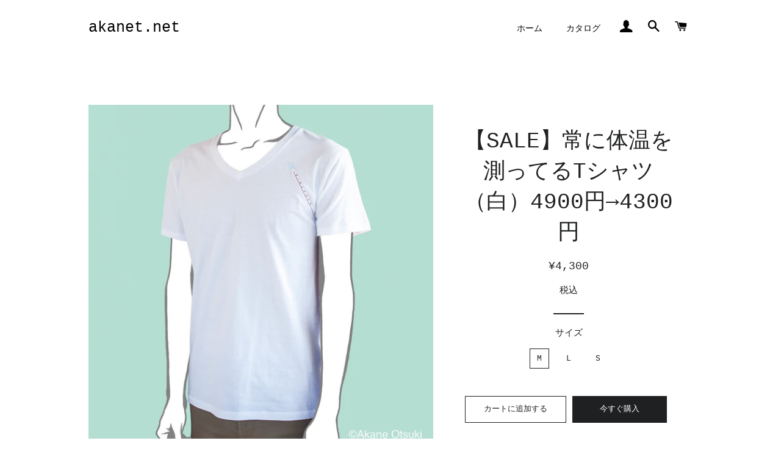

--- FILE ---
content_type: text/html; charset=utf-8
request_url: https://shop.akanet.net/products/%E4%BD%93%E6%B8%A9%E8%A8%88t%E3%82%B7%E3%83%A3%E3%83%84-%E7%99%BD
body_size: 22862
content:
<!doctype html>
<html class="no-js" lang="ja">
<head>

  <!-- Basic page needs ================================================== -->
  <meta charset="utf-8">
  <meta http-equiv="X-UA-Compatible" content="IE=edge,chrome=1">

  

  <!-- Title and description ================================================== -->
  <title>
  【SALE】常に体温を測ってるTシャツ（白）4900円→4300円 &ndash; akanet.net
  </title>

  
  <meta name="description" content=" 『常に体温を測ってるTシャツ』 ＊Mサイズ、Lサイズすぐのお届けが可能です。 ＊完売後は受注制作となっております。お届けまで約２週間ほどいただきますのでご了承ください。 メンズのボディをもとに、男女兼用M／Lの２サイズ展開となります。写真：２、３枚目（M／女性着用例）４枚目（M／男性着用例）５枚目（L／男性着用例） 綿100％4.3オンス転写プリント／シルクスクリーン＊Sサイズのご注文も承ります。　ご注文をいただいてからの制作により、　２週間ほどのご猶予を頂きます。 矢野顕子さんグッズ、『ワンわくTシャツ』『猫じゃらTシャツ』『まちあわせTシャツ』に続き、大槻あかね作、とんちを効かせたTシャツです。前３つのTシャツでもそうですが、">
  

  <!-- Helpers ================================================== -->
  <!-- /snippets/social-meta-tags.liquid -->




<meta property="og:site_name" content="akanet.net">
<meta property="og:url" content="https://shop.akanet.net/products/%e4%bd%93%e6%b8%a9%e8%a8%88t%e3%82%b7%e3%83%a3%e3%83%84-%e7%99%bd">
<meta property="og:title" content="【SALE】常に体温を測ってるTシャツ（白）4900円→4300円">
<meta property="og:type" content="product">
<meta property="og:description" content=" 『常に体温を測ってるTシャツ』 ＊Mサイズ、Lサイズすぐのお届けが可能です。 ＊完売後は受注制作となっております。お届けまで約２週間ほどいただきますのでご了承ください。 メンズのボディをもとに、男女兼用M／Lの２サイズ展開となります。写真：２、３枚目（M／女性着用例）４枚目（M／男性着用例）５枚目（L／男性着用例） 綿100％4.3オンス転写プリント／シルクスクリーン＊Sサイズのご注文も承ります。　ご注文をいただいてからの制作により、　２週間ほどのご猶予を頂きます。 矢野顕子さんグッズ、『ワンわくTシャツ』『猫じゃらTシャツ』『まちあわせTシャツ』に続き、大槻あかね作、とんちを効かせたTシャツです。前３つのTシャツでもそうですが、">

  <meta property="og:price:amount" content="4,300">
  <meta property="og:price:currency" content="JPY">

<meta property="og:image" content="http://shop.akanet.net/cdn/shop/products/DSC_0634c_5736285c-546a-4710-8f64-330f5a1a1ffa_1200x1200.jpg?v=1659941616"><meta property="og:image" content="http://shop.akanet.net/cdn/shop/products/wm01_fca7e458-35a2-4ebc-aa7c-bc26ff331624_1200x1200.jpg?v=1659941616"><meta property="og:image" content="http://shop.akanet.net/cdn/shop/products/wm02_08346ae1-2746-4e95-9e74-51201c98ea3b_1200x1200.jpg?v=1659941616">
<meta property="og:image:secure_url" content="https://shop.akanet.net/cdn/shop/products/DSC_0634c_5736285c-546a-4710-8f64-330f5a1a1ffa_1200x1200.jpg?v=1659941616"><meta property="og:image:secure_url" content="https://shop.akanet.net/cdn/shop/products/wm01_fca7e458-35a2-4ebc-aa7c-bc26ff331624_1200x1200.jpg?v=1659941616"><meta property="og:image:secure_url" content="https://shop.akanet.net/cdn/shop/products/wm02_08346ae1-2746-4e95-9e74-51201c98ea3b_1200x1200.jpg?v=1659941616">


  <meta name="twitter:site" content="@akaneotsuki">

<meta name="twitter:card" content="summary_large_image">
<meta name="twitter:title" content="【SALE】常に体温を測ってるTシャツ（白）4900円→4300円">
<meta name="twitter:description" content=" 『常に体温を測ってるTシャツ』 ＊Mサイズ、Lサイズすぐのお届けが可能です。 ＊完売後は受注制作となっております。お届けまで約２週間ほどいただきますのでご了承ください。 メンズのボディをもとに、男女兼用M／Lの２サイズ展開となります。写真：２、３枚目（M／女性着用例）４枚目（M／男性着用例）５枚目（L／男性着用例） 綿100％4.3オンス転写プリント／シルクスクリーン＊Sサイズのご注文も承ります。　ご注文をいただいてからの制作により、　２週間ほどのご猶予を頂きます。 矢野顕子さんグッズ、『ワンわくTシャツ』『猫じゃらTシャツ』『まちあわせTシャツ』に続き、大槻あかね作、とんちを効かせたTシャツです。前３つのTシャツでもそうですが、">

  <link rel="canonical" href="https://shop.akanet.net/products/%e4%bd%93%e6%b8%a9%e8%a8%88t%e3%82%b7%e3%83%a3%e3%83%84-%e7%99%bd">
  <meta name="viewport" content="width=device-width,initial-scale=1,shrink-to-fit=no">
  <meta name="theme-color" content="#1f2021">
  <style data-shopify>
  :root {
    --color-body-text: #1f2021;
    --color-body: #ffffff;
  }
</style>


  <!-- CSS ================================================== -->
  <link href="//shop.akanet.net/cdn/shop/t/3/assets/timber.scss.css?v=112476125720810238741741256253" rel="stylesheet" type="text/css" media="all" />
  <link href="//shop.akanet.net/cdn/shop/t/3/assets/theme.scss.css?v=156428038099246553021741256253" rel="stylesheet" type="text/css" media="all" />

  <!-- Sections ================================================== -->
  <script>
    window.theme = window.theme || {};
    theme.strings = {
      zoomClose: "閉じる (Esc)",
      zoomPrev: "前へ (Left arrow key)",
      zoomNext: "次へ (Right arrow key)",
      moneyFormat: "¥{{amount_no_decimals}}",
      addressError: "住所を調べる際にエラーが発生しました",
      addressNoResults: "その住所は見つかりませんでした",
      addressQueryLimit: "Google APIの使用量の制限を超えました。\u003ca href=\"https:\/\/developers.google.com\/maps\/premium\/usage-limits\"\u003eプレミアムプラン\u003c\/a\u003eへのアップグレードをご検討ください。",
      authError: "あなたのGoogle Mapsのアカウント認証で問題が発生しました。",
      cartEmpty: "カート内に商品がありません。",
      cartCookie: "カートを使うためにCookieを有効にする",
      cartSavings: "[savings]節約しました",
      productSlideLabel: "スライド [slide_number]\/[slide_max]。"
    };
    theme.settings = {
      cartType: "page",
      gridType: null
    };</script>

  <script src="//shop.akanet.net/cdn/shop/t/3/assets/jquery-2.2.3.min.js?v=58211863146907186831608715697" type="text/javascript"></script>

  <script src="//shop.akanet.net/cdn/shop/t/3/assets/lazysizes.min.js?v=155223123402716617051608715697" async="async"></script>

  <script src="//shop.akanet.net/cdn/shop/t/3/assets/theme.js?v=65529078462347578181621520914" defer="defer"></script>

  <!-- Header hook for plugins ================================================== -->
  <script>window.performance && window.performance.mark && window.performance.mark('shopify.content_for_header.start');</script><meta id="shopify-digital-wallet" name="shopify-digital-wallet" content="/7352877169/digital_wallets/dialog">
<link rel="alternate" type="application/json+oembed" href="https://shop.akanet.net/products/%e4%bd%93%e6%b8%a9%e8%a8%88t%e3%82%b7%e3%83%a3%e3%83%84-%e7%99%bd.oembed">
<script async="async" src="/checkouts/internal/preloads.js?locale=ja-JP"></script>
<script id="shopify-features" type="application/json">{"accessToken":"d934bc7f22b8167778f45b429af83d36","betas":["rich-media-storefront-analytics"],"domain":"shop.akanet.net","predictiveSearch":false,"shopId":7352877169,"locale":"ja"}</script>
<script>var Shopify = Shopify || {};
Shopify.shop = "akanet-net.myshopify.com";
Shopify.locale = "ja";
Shopify.currency = {"active":"JPY","rate":"1.0"};
Shopify.country = "JP";
Shopify.theme = {"name":"Brooklyn","id":82156912753,"schema_name":"Brooklyn","schema_version":"17.7.0","theme_store_id":730,"role":"main"};
Shopify.theme.handle = "null";
Shopify.theme.style = {"id":null,"handle":null};
Shopify.cdnHost = "shop.akanet.net/cdn";
Shopify.routes = Shopify.routes || {};
Shopify.routes.root = "/";</script>
<script type="module">!function(o){(o.Shopify=o.Shopify||{}).modules=!0}(window);</script>
<script>!function(o){function n(){var o=[];function n(){o.push(Array.prototype.slice.apply(arguments))}return n.q=o,n}var t=o.Shopify=o.Shopify||{};t.loadFeatures=n(),t.autoloadFeatures=n()}(window);</script>
<script id="shop-js-analytics" type="application/json">{"pageType":"product"}</script>
<script defer="defer" async type="module" src="//shop.akanet.net/cdn/shopifycloud/shop-js/modules/v2/client.init-shop-cart-sync_Cun6Ba8E.ja.esm.js"></script>
<script defer="defer" async type="module" src="//shop.akanet.net/cdn/shopifycloud/shop-js/modules/v2/chunk.common_DGWubyOB.esm.js"></script>
<script type="module">
  await import("//shop.akanet.net/cdn/shopifycloud/shop-js/modules/v2/client.init-shop-cart-sync_Cun6Ba8E.ja.esm.js");
await import("//shop.akanet.net/cdn/shopifycloud/shop-js/modules/v2/chunk.common_DGWubyOB.esm.js");

  window.Shopify.SignInWithShop?.initShopCartSync?.({"fedCMEnabled":true,"windoidEnabled":true});

</script>
<script id="__st">var __st={"a":7352877169,"offset":32400,"reqid":"9cf95d7f-fe86-4310-bb1b-57f3c9f1b99a-1768790009","pageurl":"shop.akanet.net\/products\/%E4%BD%93%E6%B8%A9%E8%A8%88t%E3%82%B7%E3%83%A3%E3%83%84-%E7%99%BD","u":"6403bf950035","p":"product","rtyp":"product","rid":6562847916145};</script>
<script>window.ShopifyPaypalV4VisibilityTracking = true;</script>
<script id="captcha-bootstrap">!function(){'use strict';const t='contact',e='account',n='new_comment',o=[[t,t],['blogs',n],['comments',n],[t,'customer']],c=[[e,'customer_login'],[e,'guest_login'],[e,'recover_customer_password'],[e,'create_customer']],r=t=>t.map((([t,e])=>`form[action*='/${t}']:not([data-nocaptcha='true']) input[name='form_type'][value='${e}']`)).join(','),a=t=>()=>t?[...document.querySelectorAll(t)].map((t=>t.form)):[];function s(){const t=[...o],e=r(t);return a(e)}const i='password',u='form_key',d=['recaptcha-v3-token','g-recaptcha-response','h-captcha-response',i],f=()=>{try{return window.sessionStorage}catch{return}},m='__shopify_v',_=t=>t.elements[u];function p(t,e,n=!1){try{const o=window.sessionStorage,c=JSON.parse(o.getItem(e)),{data:r}=function(t){const{data:e,action:n}=t;return t[m]||n?{data:e,action:n}:{data:t,action:n}}(c);for(const[e,n]of Object.entries(r))t.elements[e]&&(t.elements[e].value=n);n&&o.removeItem(e)}catch(o){console.error('form repopulation failed',{error:o})}}const l='form_type',E='cptcha';function T(t){t.dataset[E]=!0}const w=window,h=w.document,L='Shopify',v='ce_forms',y='captcha';let A=!1;((t,e)=>{const n=(g='f06e6c50-85a8-45c8-87d0-21a2b65856fe',I='https://cdn.shopify.com/shopifycloud/storefront-forms-hcaptcha/ce_storefront_forms_captcha_hcaptcha.v1.5.2.iife.js',D={infoText:'hCaptchaによる保護',privacyText:'プライバシー',termsText:'利用規約'},(t,e,n)=>{const o=w[L][v],c=o.bindForm;if(c)return c(t,g,e,D).then(n);var r;o.q.push([[t,g,e,D],n]),r=I,A||(h.body.append(Object.assign(h.createElement('script'),{id:'captcha-provider',async:!0,src:r})),A=!0)});var g,I,D;w[L]=w[L]||{},w[L][v]=w[L][v]||{},w[L][v].q=[],w[L][y]=w[L][y]||{},w[L][y].protect=function(t,e){n(t,void 0,e),T(t)},Object.freeze(w[L][y]),function(t,e,n,w,h,L){const[v,y,A,g]=function(t,e,n){const i=e?o:[],u=t?c:[],d=[...i,...u],f=r(d),m=r(i),_=r(d.filter((([t,e])=>n.includes(e))));return[a(f),a(m),a(_),s()]}(w,h,L),I=t=>{const e=t.target;return e instanceof HTMLFormElement?e:e&&e.form},D=t=>v().includes(t);t.addEventListener('submit',(t=>{const e=I(t);if(!e)return;const n=D(e)&&!e.dataset.hcaptchaBound&&!e.dataset.recaptchaBound,o=_(e),c=g().includes(e)&&(!o||!o.value);(n||c)&&t.preventDefault(),c&&!n&&(function(t){try{if(!f())return;!function(t){const e=f();if(!e)return;const n=_(t);if(!n)return;const o=n.value;o&&e.removeItem(o)}(t);const e=Array.from(Array(32),(()=>Math.random().toString(36)[2])).join('');!function(t,e){_(t)||t.append(Object.assign(document.createElement('input'),{type:'hidden',name:u})),t.elements[u].value=e}(t,e),function(t,e){const n=f();if(!n)return;const o=[...t.querySelectorAll(`input[type='${i}']`)].map((({name:t})=>t)),c=[...d,...o],r={};for(const[a,s]of new FormData(t).entries())c.includes(a)||(r[a]=s);n.setItem(e,JSON.stringify({[m]:1,action:t.action,data:r}))}(t,e)}catch(e){console.error('failed to persist form',e)}}(e),e.submit())}));const S=(t,e)=>{t&&!t.dataset[E]&&(n(t,e.some((e=>e===t))),T(t))};for(const o of['focusin','change'])t.addEventListener(o,(t=>{const e=I(t);D(e)&&S(e,y())}));const B=e.get('form_key'),M=e.get(l),P=B&&M;t.addEventListener('DOMContentLoaded',(()=>{const t=y();if(P)for(const e of t)e.elements[l].value===M&&p(e,B);[...new Set([...A(),...v().filter((t=>'true'===t.dataset.shopifyCaptcha))])].forEach((e=>S(e,t)))}))}(h,new URLSearchParams(w.location.search),n,t,e,['guest_login'])})(!0,!0)}();</script>
<script integrity="sha256-4kQ18oKyAcykRKYeNunJcIwy7WH5gtpwJnB7kiuLZ1E=" data-source-attribution="shopify.loadfeatures" defer="defer" src="//shop.akanet.net/cdn/shopifycloud/storefront/assets/storefront/load_feature-a0a9edcb.js" crossorigin="anonymous"></script>
<script data-source-attribution="shopify.dynamic_checkout.dynamic.init">var Shopify=Shopify||{};Shopify.PaymentButton=Shopify.PaymentButton||{isStorefrontPortableWallets:!0,init:function(){window.Shopify.PaymentButton.init=function(){};var t=document.createElement("script");t.src="https://shop.akanet.net/cdn/shopifycloud/portable-wallets/latest/portable-wallets.ja.js",t.type="module",document.head.appendChild(t)}};
</script>
<script data-source-attribution="shopify.dynamic_checkout.buyer_consent">
  function portableWalletsHideBuyerConsent(e){var t=document.getElementById("shopify-buyer-consent"),n=document.getElementById("shopify-subscription-policy-button");t&&n&&(t.classList.add("hidden"),t.setAttribute("aria-hidden","true"),n.removeEventListener("click",e))}function portableWalletsShowBuyerConsent(e){var t=document.getElementById("shopify-buyer-consent"),n=document.getElementById("shopify-subscription-policy-button");t&&n&&(t.classList.remove("hidden"),t.removeAttribute("aria-hidden"),n.addEventListener("click",e))}window.Shopify?.PaymentButton&&(window.Shopify.PaymentButton.hideBuyerConsent=portableWalletsHideBuyerConsent,window.Shopify.PaymentButton.showBuyerConsent=portableWalletsShowBuyerConsent);
</script>
<script>
  function portableWalletsCleanup(e){e&&e.src&&console.error("Failed to load portable wallets script "+e.src);var t=document.querySelectorAll("shopify-accelerated-checkout .shopify-payment-button__skeleton, shopify-accelerated-checkout-cart .wallet-cart-button__skeleton"),e=document.getElementById("shopify-buyer-consent");for(let e=0;e<t.length;e++)t[e].remove();e&&e.remove()}function portableWalletsNotLoadedAsModule(e){e instanceof ErrorEvent&&"string"==typeof e.message&&e.message.includes("import.meta")&&"string"==typeof e.filename&&e.filename.includes("portable-wallets")&&(window.removeEventListener("error",portableWalletsNotLoadedAsModule),window.Shopify.PaymentButton.failedToLoad=e,"loading"===document.readyState?document.addEventListener("DOMContentLoaded",window.Shopify.PaymentButton.init):window.Shopify.PaymentButton.init())}window.addEventListener("error",portableWalletsNotLoadedAsModule);
</script>

<script type="module" src="https://shop.akanet.net/cdn/shopifycloud/portable-wallets/latest/portable-wallets.ja.js" onError="portableWalletsCleanup(this)" crossorigin="anonymous"></script>
<script nomodule>
  document.addEventListener("DOMContentLoaded", portableWalletsCleanup);
</script>

<script id='scb4127' type='text/javascript' async='' src='https://shop.akanet.net/cdn/shopifycloud/privacy-banner/storefront-banner.js'></script><link id="shopify-accelerated-checkout-styles" rel="stylesheet" media="screen" href="https://shop.akanet.net/cdn/shopifycloud/portable-wallets/latest/accelerated-checkout-backwards-compat.css" crossorigin="anonymous">
<style id="shopify-accelerated-checkout-cart">
        #shopify-buyer-consent {
  margin-top: 1em;
  display: inline-block;
  width: 100%;
}

#shopify-buyer-consent.hidden {
  display: none;
}

#shopify-subscription-policy-button {
  background: none;
  border: none;
  padding: 0;
  text-decoration: underline;
  font-size: inherit;
  cursor: pointer;
}

#shopify-subscription-policy-button::before {
  box-shadow: none;
}

      </style>

<script>window.performance && window.performance.mark && window.performance.mark('shopify.content_for_header.end');</script>

  <script src="//shop.akanet.net/cdn/shop/t/3/assets/modernizr.min.js?v=21391054748206432451608715698" type="text/javascript"></script>

  
  

<link href="https://monorail-edge.shopifysvc.com" rel="dns-prefetch">
<script>(function(){if ("sendBeacon" in navigator && "performance" in window) {try {var session_token_from_headers = performance.getEntriesByType('navigation')[0].serverTiming.find(x => x.name == '_s').description;} catch {var session_token_from_headers = undefined;}var session_cookie_matches = document.cookie.match(/_shopify_s=([^;]*)/);var session_token_from_cookie = session_cookie_matches && session_cookie_matches.length === 2 ? session_cookie_matches[1] : "";var session_token = session_token_from_headers || session_token_from_cookie || "";function handle_abandonment_event(e) {var entries = performance.getEntries().filter(function(entry) {return /monorail-edge.shopifysvc.com/.test(entry.name);});if (!window.abandonment_tracked && entries.length === 0) {window.abandonment_tracked = true;var currentMs = Date.now();var navigation_start = performance.timing.navigationStart;var payload = {shop_id: 7352877169,url: window.location.href,navigation_start,duration: currentMs - navigation_start,session_token,page_type: "product"};window.navigator.sendBeacon("https://monorail-edge.shopifysvc.com/v1/produce", JSON.stringify({schema_id: "online_store_buyer_site_abandonment/1.1",payload: payload,metadata: {event_created_at_ms: currentMs,event_sent_at_ms: currentMs}}));}}window.addEventListener('pagehide', handle_abandonment_event);}}());</script>
<script id="web-pixels-manager-setup">(function e(e,d,r,n,o){if(void 0===o&&(o={}),!Boolean(null===(a=null===(i=window.Shopify)||void 0===i?void 0:i.analytics)||void 0===a?void 0:a.replayQueue)){var i,a;window.Shopify=window.Shopify||{};var t=window.Shopify;t.analytics=t.analytics||{};var s=t.analytics;s.replayQueue=[],s.publish=function(e,d,r){return s.replayQueue.push([e,d,r]),!0};try{self.performance.mark("wpm:start")}catch(e){}var l=function(){var e={modern:/Edge?\/(1{2}[4-9]|1[2-9]\d|[2-9]\d{2}|\d{4,})\.\d+(\.\d+|)|Firefox\/(1{2}[4-9]|1[2-9]\d|[2-9]\d{2}|\d{4,})\.\d+(\.\d+|)|Chrom(ium|e)\/(9{2}|\d{3,})\.\d+(\.\d+|)|(Maci|X1{2}).+ Version\/(15\.\d+|(1[6-9]|[2-9]\d|\d{3,})\.\d+)([,.]\d+|)( \(\w+\)|)( Mobile\/\w+|) Safari\/|Chrome.+OPR\/(9{2}|\d{3,})\.\d+\.\d+|(CPU[ +]OS|iPhone[ +]OS|CPU[ +]iPhone|CPU IPhone OS|CPU iPad OS)[ +]+(15[._]\d+|(1[6-9]|[2-9]\d|\d{3,})[._]\d+)([._]\d+|)|Android:?[ /-](13[3-9]|1[4-9]\d|[2-9]\d{2}|\d{4,})(\.\d+|)(\.\d+|)|Android.+Firefox\/(13[5-9]|1[4-9]\d|[2-9]\d{2}|\d{4,})\.\d+(\.\d+|)|Android.+Chrom(ium|e)\/(13[3-9]|1[4-9]\d|[2-9]\d{2}|\d{4,})\.\d+(\.\d+|)|SamsungBrowser\/([2-9]\d|\d{3,})\.\d+/,legacy:/Edge?\/(1[6-9]|[2-9]\d|\d{3,})\.\d+(\.\d+|)|Firefox\/(5[4-9]|[6-9]\d|\d{3,})\.\d+(\.\d+|)|Chrom(ium|e)\/(5[1-9]|[6-9]\d|\d{3,})\.\d+(\.\d+|)([\d.]+$|.*Safari\/(?![\d.]+ Edge\/[\d.]+$))|(Maci|X1{2}).+ Version\/(10\.\d+|(1[1-9]|[2-9]\d|\d{3,})\.\d+)([,.]\d+|)( \(\w+\)|)( Mobile\/\w+|) Safari\/|Chrome.+OPR\/(3[89]|[4-9]\d|\d{3,})\.\d+\.\d+|(CPU[ +]OS|iPhone[ +]OS|CPU[ +]iPhone|CPU IPhone OS|CPU iPad OS)[ +]+(10[._]\d+|(1[1-9]|[2-9]\d|\d{3,})[._]\d+)([._]\d+|)|Android:?[ /-](13[3-9]|1[4-9]\d|[2-9]\d{2}|\d{4,})(\.\d+|)(\.\d+|)|Mobile Safari.+OPR\/([89]\d|\d{3,})\.\d+\.\d+|Android.+Firefox\/(13[5-9]|1[4-9]\d|[2-9]\d{2}|\d{4,})\.\d+(\.\d+|)|Android.+Chrom(ium|e)\/(13[3-9]|1[4-9]\d|[2-9]\d{2}|\d{4,})\.\d+(\.\d+|)|Android.+(UC? ?Browser|UCWEB|U3)[ /]?(15\.([5-9]|\d{2,})|(1[6-9]|[2-9]\d|\d{3,})\.\d+)\.\d+|SamsungBrowser\/(5\.\d+|([6-9]|\d{2,})\.\d+)|Android.+MQ{2}Browser\/(14(\.(9|\d{2,})|)|(1[5-9]|[2-9]\d|\d{3,})(\.\d+|))(\.\d+|)|K[Aa][Ii]OS\/(3\.\d+|([4-9]|\d{2,})\.\d+)(\.\d+|)/},d=e.modern,r=e.legacy,n=navigator.userAgent;return n.match(d)?"modern":n.match(r)?"legacy":"unknown"}(),u="modern"===l?"modern":"legacy",c=(null!=n?n:{modern:"",legacy:""})[u],f=function(e){return[e.baseUrl,"/wpm","/b",e.hashVersion,"modern"===e.buildTarget?"m":"l",".js"].join("")}({baseUrl:d,hashVersion:r,buildTarget:u}),m=function(e){var d=e.version,r=e.bundleTarget,n=e.surface,o=e.pageUrl,i=e.monorailEndpoint;return{emit:function(e){var a=e.status,t=e.errorMsg,s=(new Date).getTime(),l=JSON.stringify({metadata:{event_sent_at_ms:s},events:[{schema_id:"web_pixels_manager_load/3.1",payload:{version:d,bundle_target:r,page_url:o,status:a,surface:n,error_msg:t},metadata:{event_created_at_ms:s}}]});if(!i)return console&&console.warn&&console.warn("[Web Pixels Manager] No Monorail endpoint provided, skipping logging."),!1;try{return self.navigator.sendBeacon.bind(self.navigator)(i,l)}catch(e){}var u=new XMLHttpRequest;try{return u.open("POST",i,!0),u.setRequestHeader("Content-Type","text/plain"),u.send(l),!0}catch(e){return console&&console.warn&&console.warn("[Web Pixels Manager] Got an unhandled error while logging to Monorail."),!1}}}}({version:r,bundleTarget:l,surface:e.surface,pageUrl:self.location.href,monorailEndpoint:e.monorailEndpoint});try{o.browserTarget=l,function(e){var d=e.src,r=e.async,n=void 0===r||r,o=e.onload,i=e.onerror,a=e.sri,t=e.scriptDataAttributes,s=void 0===t?{}:t,l=document.createElement("script"),u=document.querySelector("head"),c=document.querySelector("body");if(l.async=n,l.src=d,a&&(l.integrity=a,l.crossOrigin="anonymous"),s)for(var f in s)if(Object.prototype.hasOwnProperty.call(s,f))try{l.dataset[f]=s[f]}catch(e){}if(o&&l.addEventListener("load",o),i&&l.addEventListener("error",i),u)u.appendChild(l);else{if(!c)throw new Error("Did not find a head or body element to append the script");c.appendChild(l)}}({src:f,async:!0,onload:function(){if(!function(){var e,d;return Boolean(null===(d=null===(e=window.Shopify)||void 0===e?void 0:e.analytics)||void 0===d?void 0:d.initialized)}()){var d=window.webPixelsManager.init(e)||void 0;if(d){var r=window.Shopify.analytics;r.replayQueue.forEach((function(e){var r=e[0],n=e[1],o=e[2];d.publishCustomEvent(r,n,o)})),r.replayQueue=[],r.publish=d.publishCustomEvent,r.visitor=d.visitor,r.initialized=!0}}},onerror:function(){return m.emit({status:"failed",errorMsg:"".concat(f," has failed to load")})},sri:function(e){var d=/^sha384-[A-Za-z0-9+/=]+$/;return"string"==typeof e&&d.test(e)}(c)?c:"",scriptDataAttributes:o}),m.emit({status:"loading"})}catch(e){m.emit({status:"failed",errorMsg:(null==e?void 0:e.message)||"Unknown error"})}}})({shopId: 7352877169,storefrontBaseUrl: "https://shop.akanet.net",extensionsBaseUrl: "https://extensions.shopifycdn.com/cdn/shopifycloud/web-pixels-manager",monorailEndpoint: "https://monorail-edge.shopifysvc.com/unstable/produce_batch",surface: "storefront-renderer",enabledBetaFlags: ["2dca8a86"],webPixelsConfigList: [{"id":"shopify-app-pixel","configuration":"{}","eventPayloadVersion":"v1","runtimeContext":"STRICT","scriptVersion":"0450","apiClientId":"shopify-pixel","type":"APP","privacyPurposes":["ANALYTICS","MARKETING"]},{"id":"shopify-custom-pixel","eventPayloadVersion":"v1","runtimeContext":"LAX","scriptVersion":"0450","apiClientId":"shopify-pixel","type":"CUSTOM","privacyPurposes":["ANALYTICS","MARKETING"]}],isMerchantRequest: false,initData: {"shop":{"name":"akanet.net","paymentSettings":{"currencyCode":"JPY"},"myshopifyDomain":"akanet-net.myshopify.com","countryCode":"JP","storefrontUrl":"https:\/\/shop.akanet.net"},"customer":null,"cart":null,"checkout":null,"productVariants":[{"price":{"amount":4300.0,"currencyCode":"JPY"},"product":{"title":"【SALE】常に体温を測ってるTシャツ（白）4900円→4300円","vendor":"akanet.net","id":"6562847916145","untranslatedTitle":"【SALE】常に体温を測ってるTシャツ（白）4900円→4300円","url":"\/products\/%E4%BD%93%E6%B8%A9%E8%A8%88t%E3%82%B7%E3%83%A3%E3%83%84-%E7%99%BD","type":"Tシャツ"},"id":"39309211828337","image":{"src":"\/\/shop.akanet.net\/cdn\/shop\/products\/DSC_0634c_5736285c-546a-4710-8f64-330f5a1a1ffa.jpg?v=1659941616"},"sku":"","title":"M","untranslatedTitle":"M"},{"price":{"amount":4300.0,"currencyCode":"JPY"},"product":{"title":"【SALE】常に体温を測ってるTシャツ（白）4900円→4300円","vendor":"akanet.net","id":"6562847916145","untranslatedTitle":"【SALE】常に体温を測ってるTシャツ（白）4900円→4300円","url":"\/products\/%E4%BD%93%E6%B8%A9%E8%A8%88t%E3%82%B7%E3%83%A3%E3%83%84-%E7%99%BD","type":"Tシャツ"},"id":"39309211861105","image":{"src":"\/\/shop.akanet.net\/cdn\/shop\/products\/DSC_0634c_5736285c-546a-4710-8f64-330f5a1a1ffa.jpg?v=1659941616"},"sku":"","title":"L","untranslatedTitle":"L"},{"price":{"amount":4300.0,"currencyCode":"JPY"},"product":{"title":"【SALE】常に体温を測ってるTシャツ（白）4900円→4300円","vendor":"akanet.net","id":"6562847916145","untranslatedTitle":"【SALE】常に体温を測ってるTシャツ（白）4900円→4300円","url":"\/products\/%E4%BD%93%E6%B8%A9%E8%A8%88t%E3%82%B7%E3%83%A3%E3%83%84-%E7%99%BD","type":"Tシャツ"},"id":"39490906816625","image":{"src":"\/\/shop.akanet.net\/cdn\/shop\/products\/DSC_0634c_5736285c-546a-4710-8f64-330f5a1a1ffa.jpg?v=1659941616"},"sku":"","title":"S","untranslatedTitle":"S"}],"purchasingCompany":null},},"https://shop.akanet.net/cdn","fcfee988w5aeb613cpc8e4bc33m6693e112",{"modern":"","legacy":""},{"shopId":"7352877169","storefrontBaseUrl":"https:\/\/shop.akanet.net","extensionBaseUrl":"https:\/\/extensions.shopifycdn.com\/cdn\/shopifycloud\/web-pixels-manager","surface":"storefront-renderer","enabledBetaFlags":"[\"2dca8a86\"]","isMerchantRequest":"false","hashVersion":"fcfee988w5aeb613cpc8e4bc33m6693e112","publish":"custom","events":"[[\"page_viewed\",{}],[\"product_viewed\",{\"productVariant\":{\"price\":{\"amount\":4300.0,\"currencyCode\":\"JPY\"},\"product\":{\"title\":\"【SALE】常に体温を測ってるTシャツ（白）4900円→4300円\",\"vendor\":\"akanet.net\",\"id\":\"6562847916145\",\"untranslatedTitle\":\"【SALE】常に体温を測ってるTシャツ（白）4900円→4300円\",\"url\":\"\/products\/%E4%BD%93%E6%B8%A9%E8%A8%88t%E3%82%B7%E3%83%A3%E3%83%84-%E7%99%BD\",\"type\":\"Tシャツ\"},\"id\":\"39309211828337\",\"image\":{\"src\":\"\/\/shop.akanet.net\/cdn\/shop\/products\/DSC_0634c_5736285c-546a-4710-8f64-330f5a1a1ffa.jpg?v=1659941616\"},\"sku\":\"\",\"title\":\"M\",\"untranslatedTitle\":\"M\"}}]]"});</script><script>
  window.ShopifyAnalytics = window.ShopifyAnalytics || {};
  window.ShopifyAnalytics.meta = window.ShopifyAnalytics.meta || {};
  window.ShopifyAnalytics.meta.currency = 'JPY';
  var meta = {"product":{"id":6562847916145,"gid":"gid:\/\/shopify\/Product\/6562847916145","vendor":"akanet.net","type":"Tシャツ","handle":"体温計tシャツ-白","variants":[{"id":39309211828337,"price":430000,"name":"【SALE】常に体温を測ってるTシャツ（白）4900円→4300円 - M","public_title":"M","sku":""},{"id":39309211861105,"price":430000,"name":"【SALE】常に体温を測ってるTシャツ（白）4900円→4300円 - L","public_title":"L","sku":""},{"id":39490906816625,"price":430000,"name":"【SALE】常に体温を測ってるTシャツ（白）4900円→4300円 - S","public_title":"S","sku":""}],"remote":false},"page":{"pageType":"product","resourceType":"product","resourceId":6562847916145,"requestId":"9cf95d7f-fe86-4310-bb1b-57f3c9f1b99a-1768790009"}};
  for (var attr in meta) {
    window.ShopifyAnalytics.meta[attr] = meta[attr];
  }
</script>
<script class="analytics">
  (function () {
    var customDocumentWrite = function(content) {
      var jquery = null;

      if (window.jQuery) {
        jquery = window.jQuery;
      } else if (window.Checkout && window.Checkout.$) {
        jquery = window.Checkout.$;
      }

      if (jquery) {
        jquery('body').append(content);
      }
    };

    var hasLoggedConversion = function(token) {
      if (token) {
        return document.cookie.indexOf('loggedConversion=' + token) !== -1;
      }
      return false;
    }

    var setCookieIfConversion = function(token) {
      if (token) {
        var twoMonthsFromNow = new Date(Date.now());
        twoMonthsFromNow.setMonth(twoMonthsFromNow.getMonth() + 2);

        document.cookie = 'loggedConversion=' + token + '; expires=' + twoMonthsFromNow;
      }
    }

    var trekkie = window.ShopifyAnalytics.lib = window.trekkie = window.trekkie || [];
    if (trekkie.integrations) {
      return;
    }
    trekkie.methods = [
      'identify',
      'page',
      'ready',
      'track',
      'trackForm',
      'trackLink'
    ];
    trekkie.factory = function(method) {
      return function() {
        var args = Array.prototype.slice.call(arguments);
        args.unshift(method);
        trekkie.push(args);
        return trekkie;
      };
    };
    for (var i = 0; i < trekkie.methods.length; i++) {
      var key = trekkie.methods[i];
      trekkie[key] = trekkie.factory(key);
    }
    trekkie.load = function(config) {
      trekkie.config = config || {};
      trekkie.config.initialDocumentCookie = document.cookie;
      var first = document.getElementsByTagName('script')[0];
      var script = document.createElement('script');
      script.type = 'text/javascript';
      script.onerror = function(e) {
        var scriptFallback = document.createElement('script');
        scriptFallback.type = 'text/javascript';
        scriptFallback.onerror = function(error) {
                var Monorail = {
      produce: function produce(monorailDomain, schemaId, payload) {
        var currentMs = new Date().getTime();
        var event = {
          schema_id: schemaId,
          payload: payload,
          metadata: {
            event_created_at_ms: currentMs,
            event_sent_at_ms: currentMs
          }
        };
        return Monorail.sendRequest("https://" + monorailDomain + "/v1/produce", JSON.stringify(event));
      },
      sendRequest: function sendRequest(endpointUrl, payload) {
        // Try the sendBeacon API
        if (window && window.navigator && typeof window.navigator.sendBeacon === 'function' && typeof window.Blob === 'function' && !Monorail.isIos12()) {
          var blobData = new window.Blob([payload], {
            type: 'text/plain'
          });

          if (window.navigator.sendBeacon(endpointUrl, blobData)) {
            return true;
          } // sendBeacon was not successful

        } // XHR beacon

        var xhr = new XMLHttpRequest();

        try {
          xhr.open('POST', endpointUrl);
          xhr.setRequestHeader('Content-Type', 'text/plain');
          xhr.send(payload);
        } catch (e) {
          console.log(e);
        }

        return false;
      },
      isIos12: function isIos12() {
        return window.navigator.userAgent.lastIndexOf('iPhone; CPU iPhone OS 12_') !== -1 || window.navigator.userAgent.lastIndexOf('iPad; CPU OS 12_') !== -1;
      }
    };
    Monorail.produce('monorail-edge.shopifysvc.com',
      'trekkie_storefront_load_errors/1.1',
      {shop_id: 7352877169,
      theme_id: 82156912753,
      app_name: "storefront",
      context_url: window.location.href,
      source_url: "//shop.akanet.net/cdn/s/trekkie.storefront.cd680fe47e6c39ca5d5df5f0a32d569bc48c0f27.min.js"});

        };
        scriptFallback.async = true;
        scriptFallback.src = '//shop.akanet.net/cdn/s/trekkie.storefront.cd680fe47e6c39ca5d5df5f0a32d569bc48c0f27.min.js';
        first.parentNode.insertBefore(scriptFallback, first);
      };
      script.async = true;
      script.src = '//shop.akanet.net/cdn/s/trekkie.storefront.cd680fe47e6c39ca5d5df5f0a32d569bc48c0f27.min.js';
      first.parentNode.insertBefore(script, first);
    };
    trekkie.load(
      {"Trekkie":{"appName":"storefront","development":false,"defaultAttributes":{"shopId":7352877169,"isMerchantRequest":null,"themeId":82156912753,"themeCityHash":"18053076793104074598","contentLanguage":"ja","currency":"JPY","eventMetadataId":"3cb022ea-e165-4518-9315-89b87be81b27"},"isServerSideCookieWritingEnabled":true,"monorailRegion":"shop_domain","enabledBetaFlags":["65f19447"]},"Session Attribution":{},"S2S":{"facebookCapiEnabled":true,"source":"trekkie-storefront-renderer","apiClientId":580111}}
    );

    var loaded = false;
    trekkie.ready(function() {
      if (loaded) return;
      loaded = true;

      window.ShopifyAnalytics.lib = window.trekkie;

      var originalDocumentWrite = document.write;
      document.write = customDocumentWrite;
      try { window.ShopifyAnalytics.merchantGoogleAnalytics.call(this); } catch(error) {};
      document.write = originalDocumentWrite;

      window.ShopifyAnalytics.lib.page(null,{"pageType":"product","resourceType":"product","resourceId":6562847916145,"requestId":"9cf95d7f-fe86-4310-bb1b-57f3c9f1b99a-1768790009","shopifyEmitted":true});

      var match = window.location.pathname.match(/checkouts\/(.+)\/(thank_you|post_purchase)/)
      var token = match? match[1]: undefined;
      if (!hasLoggedConversion(token)) {
        setCookieIfConversion(token);
        window.ShopifyAnalytics.lib.track("Viewed Product",{"currency":"JPY","variantId":39309211828337,"productId":6562847916145,"productGid":"gid:\/\/shopify\/Product\/6562847916145","name":"【SALE】常に体温を測ってるTシャツ（白）4900円→4300円 - M","price":"4300","sku":"","brand":"akanet.net","variant":"M","category":"Tシャツ","nonInteraction":true,"remote":false},undefined,undefined,{"shopifyEmitted":true});
      window.ShopifyAnalytics.lib.track("monorail:\/\/trekkie_storefront_viewed_product\/1.1",{"currency":"JPY","variantId":39309211828337,"productId":6562847916145,"productGid":"gid:\/\/shopify\/Product\/6562847916145","name":"【SALE】常に体温を測ってるTシャツ（白）4900円→4300円 - M","price":"4300","sku":"","brand":"akanet.net","variant":"M","category":"Tシャツ","nonInteraction":true,"remote":false,"referer":"https:\/\/shop.akanet.net\/products\/%E4%BD%93%E6%B8%A9%E8%A8%88t%E3%82%B7%E3%83%A3%E3%83%84-%E7%99%BD"});
      }
    });


        var eventsListenerScript = document.createElement('script');
        eventsListenerScript.async = true;
        eventsListenerScript.src = "//shop.akanet.net/cdn/shopifycloud/storefront/assets/shop_events_listener-3da45d37.js";
        document.getElementsByTagName('head')[0].appendChild(eventsListenerScript);

})();</script>
<script
  defer
  src="https://shop.akanet.net/cdn/shopifycloud/perf-kit/shopify-perf-kit-3.0.4.min.js"
  data-application="storefront-renderer"
  data-shop-id="7352877169"
  data-render-region="gcp-us-central1"
  data-page-type="product"
  data-theme-instance-id="82156912753"
  data-theme-name="Brooklyn"
  data-theme-version="17.7.0"
  data-monorail-region="shop_domain"
  data-resource-timing-sampling-rate="10"
  data-shs="true"
  data-shs-beacon="true"
  data-shs-export-with-fetch="true"
  data-shs-logs-sample-rate="1"
  data-shs-beacon-endpoint="https://shop.akanet.net/api/collect"
></script>
</head>


<body id="sale-常に体温を測ってるtシャツ-白-4900円-4300円" class="template-product">

  <div id="shopify-section-header" class="shopify-section"><style data-shopify>.header-wrapper .site-nav__link,
  .header-wrapper .site-header__logo a,
  .header-wrapper .site-nav__dropdown-link,
  .header-wrapper .site-nav--has-dropdown > a.nav-focus,
  .header-wrapper .site-nav--has-dropdown.nav-hover > a,
  .header-wrapper .site-nav--has-dropdown:hover > a {
    color: #000000;
  }

  .header-wrapper .site-header__logo a:hover,
  .header-wrapper .site-header__logo a:focus,
  .header-wrapper .site-nav__link:hover,
  .header-wrapper .site-nav__link:focus,
  .header-wrapper .site-nav--has-dropdown a:hover,
  .header-wrapper .site-nav--has-dropdown > a.nav-focus:hover,
  .header-wrapper .site-nav--has-dropdown > a.nav-focus:focus,
  .header-wrapper .site-nav--has-dropdown .site-nav__link:hover,
  .header-wrapper .site-nav--has-dropdown .site-nav__link:focus,
  .header-wrapper .site-nav--has-dropdown.nav-hover > a:hover,
  .header-wrapper .site-nav__dropdown a:focus {
    color: rgba(0, 0, 0, 0.75);
  }

  .header-wrapper .burger-icon,
  .header-wrapper .site-nav--has-dropdown:hover > a:before,
  .header-wrapper .site-nav--has-dropdown > a.nav-focus:before,
  .header-wrapper .site-nav--has-dropdown.nav-hover > a:before {
    background: #000000;
  }

  .header-wrapper .site-nav__link:hover .burger-icon {
    background: rgba(0, 0, 0, 0.75);
  }

  .site-header__logo img {
    max-width: 135px;
  }

  @media screen and (max-width: 768px) {
    .site-header__logo img {
      max-width: 100%;
    }
  }</style><div data-section-id="header" data-section-type="header-section" data-template="product">
  <div id="NavDrawer" class="drawer drawer--left">
      <div class="drawer__inner drawer-left__inner">

    

    <ul class="mobile-nav">
      
        

          <li class="mobile-nav__item">
            <a
              href="/"
              class="mobile-nav__link"
              >
                ホーム
            </a>
          </li>

        
      
        

          <li class="mobile-nav__item">
            <a
              href="/collections/all"
              class="mobile-nav__link"
              >
                カタログ
            </a>
          </li>

        
      
      
      <li class="mobile-nav__spacer"></li>

      
      
        
          <li class="mobile-nav__item mobile-nav__item--secondary">
            <a href="https://shopify.com/7352877169/account?locale=ja&amp;region_country=JP" id="customer_login_link">ログイン</a>
          </li>
          <li class="mobile-nav__item mobile-nav__item--secondary">
            <a href="https://shopify.com/7352877169/account?locale=ja" id="customer_register_link">アカウントを作成する</a>
          </li>
        
      
      
        <li class="mobile-nav__item mobile-nav__item--secondary"><a href="/search">検索</a></li>
      
        <li class="mobile-nav__item mobile-nav__item--secondary"><a href="/pages/%E7%B5%B5%E6%9C%AC-%E3%81%82-%E3%81%82-%E3%81%AE%E9%80%81%E6%96%99%E3%81%AB%E3%81%A4%E3%81%84%E3%81%A6">絵本『あ　あ』の送料について</a></li>
      
    </ul>
    <!-- //mobile-nav -->
  </div>


  </div>
  <div class="header-container drawer__header-container">
    <div class="header-wrapper" data-header-wrapper>
      
        
      

      <header class="site-header" role="banner" data-transparent-header="true">
        <div class="wrapper">
          <div class="grid--full grid--table">
            <div class="grid__item large--hide large--one-sixth one-quarter">
              <div class="site-nav--open site-nav--mobile">
                <button type="button" class="icon-fallback-text site-nav__link site-nav__link--burger js-drawer-open-button-left" aria-controls="NavDrawer">
                  <span class="burger-icon burger-icon--top"></span>
                  <span class="burger-icon burger-icon--mid"></span>
                  <span class="burger-icon burger-icon--bottom"></span>
                  <span class="fallback-text">サイトメニュー</span>
                </button>
              </div>
            </div>
            <div class="grid__item large--one-third medium-down--one-half">
              
              
                <div class="h1 site-header__logo large--left" itemscope itemtype="http://schema.org/Organization">
              
                

                <a href="/" itemprop="url" class="site-header__logo-link">
                  
                    akanet.net
                  
                </a>
              
                </div>
              
            </div>
            <nav class="grid__item large--two-thirds large--text-right medium-down--hide" role="navigation">
              
              <!-- begin site-nav -->
              <ul class="site-nav" id="AccessibleNav">
                
                  
                    <li class="site-nav__item">
                      <a
                        href="/"
                        class="site-nav__link"
                        data-meganav-type="child"
                        >
                          ホーム
                      </a>
                    </li>
                  
                
                  
                    <li class="site-nav__item">
                      <a
                        href="/collections/all"
                        class="site-nav__link"
                        data-meganav-type="child"
                        >
                          カタログ
                      </a>
                    </li>
                  
                

                
                
                  <li class="site-nav__item site-nav__expanded-item site-nav__item--compressed">
                    <a class="site-nav__link site-nav__link--icon" href="/account">
                      <span class="icon-fallback-text">
                        <span class="icon icon-customer" aria-hidden="true"></span>
                        <span class="fallback-text">
                          
                            ログイン
                          
                        </span>
                      </span>
                    </a>
                  </li>
                

                
                  
                  
                  <li class="site-nav__item site-nav__item--compressed">
                    <a href="/search" class="site-nav__link site-nav__link--icon js-toggle-search-modal" data-mfp-src="#SearchModal">
                      <span class="icon-fallback-text">
                        <span class="icon icon-search" aria-hidden="true"></span>
                        <span class="fallback-text">検索</span>
                      </span>
                    </a>
                  </li>
                

                <li class="site-nav__item site-nav__item--compressed">
                  <a href="/cart" class="site-nav__link site-nav__link--icon cart-link js-drawer-open-button-right" aria-controls="CartDrawer">
                    <span class="icon-fallback-text">
                      <span class="icon icon-cart" aria-hidden="true"></span>
                      <span class="fallback-text">カート</span>
                    </span>
                    <span class="cart-link__bubble"></span>
                  </a>
                </li>

              </ul>
              <!-- //site-nav -->
            </nav>
            <div class="grid__item large--hide one-quarter">
              <div class="site-nav--mobile text-right">
                <a href="/cart" class="site-nav__link cart-link js-drawer-open-button-right" aria-controls="CartDrawer">
                  <span class="icon-fallback-text">
                    <span class="icon icon-cart" aria-hidden="true"></span>
                    <span class="fallback-text">カート</span>
                  </span>
                  <span class="cart-link__bubble"></span>
                </a>
              </div>
            </div>
          </div>

        </div>
      </header>
    </div>
  </div>
</div>




</div>

  <div id="CartDrawer" class="drawer drawer--right drawer--has-fixed-footer">
    <div class="drawer__fixed-header">
      <div class="drawer__header">
        <div class="drawer__title">お客様のカート</div>
        <div class="drawer__close">
          <button type="button" class="icon-fallback-text drawer__close-button js-drawer-close">
            <span class="icon icon-x" aria-hidden="true"></span>
            <span class="fallback-text">カートを閉じる</span>
          </button>
        </div>
      </div>
    </div>
    <div class="drawer__inner">
      <div id="CartContainer" class="drawer__cart"></div>
    </div>
  </div>

  <div id="PageContainer" class="page-container">
    <main class="main-content" role="main">
      
        <div class="wrapper">
      
        <!-- /templates/product.liquid -->


<div id="shopify-section-product-template" class="shopify-section"><!-- /templates/product.liquid --><div itemscope itemtype="http://schema.org/Product" id="ProductSection--product-template"
  data-section-id="product-template"
  data-section-type="product-template"
  data-image-zoom-type="false"
  data-enable-history-state="true"
  data-stacked-layout="true"
  >

    <meta itemprop="url" content="https://shop.akanet.net/products/%E4%BD%93%E6%B8%A9%E8%A8%88t%E3%82%B7%E3%83%A3%E3%83%84-%E7%99%BD">
    <meta itemprop="image" content="//shop.akanet.net/cdn/shop/products/DSC_0634c_5736285c-546a-4710-8f64-330f5a1a1ffa_grande.jpg?v=1659941616">

    
    

    
    
<div class="grid product-single">
      <div class="grid__item large--seven-twelfths medium--seven-twelfths text-center">
        <div id="ProductMediaGroup-product-template" class="product-single__media-group-wrapper" data-product-single-media-group-wrapper>
          <div class="product-single__media-group" data-product-single-media-group>
            

<div class="product-single__media-flex-wrapper" data-slick-media-label="画像をギャラリービューアに読み込む, 【SALE】常に体温を測ってるTシャツ（白）4900円→4300円
" data-product-single-media-flex-wrapper>
                <div class="product-single__media-flex">






<div id="ProductMediaWrapper-product-template-21238912811121" class="product-single__media-wrapper "



data-product-single-media-wrapper
data-media-id="product-template-21238912811121"
tabindex="-1">
  
    <style>
  

  @media screen and (min-width: 591px) { 
    .product-single__media-product-template-21238912811121 {
      max-width: 575px;
      max-height: 569.9204946996466px;
    }
    #ProductMediaWrapper-product-template-21238912811121 {
      max-width: 575px;
    }
   } 

  
    
    @media screen and (max-width: 590px) {
      .product-single__media-product-template-21238912811121 {
        max-width: 590px;
      }
      #ProductMediaWrapper-product-template-21238912811121 {
        max-width: 590px;
      }
    }
  
</style>

    <div class="product-single__media" style="padding-top:99.11660777385158%;">
      
      <img class="mfp-image lazyload product-single__media-product-template-21238912811121"
        src="//shop.akanet.net/cdn/shop/products/DSC_0634c_5736285c-546a-4710-8f64-330f5a1a1ffa_300x300.jpg?v=1659941616"
        data-src="//shop.akanet.net/cdn/shop/products/DSC_0634c_5736285c-546a-4710-8f64-330f5a1a1ffa_{width}x.jpg?v=1659941616"
        data-widths="[180, 360, 590, 720, 900, 1080, 1296, 1512, 1728, 2048]"
        data-aspectratio="1.0089126559714796"
        data-sizes="auto"
        
        data-media-id="21238912811121"
        alt="【SALE】常に体温を測ってるTシャツ（白）4900円→4300円">
    </div>
  
  <noscript>
    <img class="product-single__media" src="//shop.akanet.net/cdn/shop/products/DSC_0634c_5736285c-546a-4710-8f64-330f5a1a1ffa.jpg?v=1659941616"
      alt="【SALE】常に体温を測ってるTシャツ（白）4900円→4300円">
  </noscript>
</div>

                  

                </div>
              </div><div class="product-single__media-flex-wrapper" data-slick-media-label="画像をギャラリービューアに読み込む, 【SALE】常に体温を測ってるTシャツ（白）4900円→4300円
" data-product-single-media-flex-wrapper>
                <div class="product-single__media-flex">






<div id="ProductMediaWrapper-product-template-21238912221297" class="product-single__media-wrapper "



data-product-single-media-wrapper
data-media-id="product-template-21238912221297"
tabindex="-1">
  
    <style>
  

  @media screen and (min-width: 591px) { 
    .product-single__media-product-template-21238912221297 {
      max-width: 575px;
      max-height: 437.2448979591837px;
    }
    #ProductMediaWrapper-product-template-21238912221297 {
      max-width: 575px;
    }
   } 

  
    
    @media screen and (max-width: 590px) {
      .product-single__media-product-template-21238912221297 {
        max-width: 590px;
      }
      #ProductMediaWrapper-product-template-21238912221297 {
        max-width: 590px;
      }
    }
  
</style>

    <div class="product-single__media" style="padding-top:76.04259094942326%;">
      
      <img class="mfp-image lazyload product-single__media-product-template-21238912221297"
        src="//shop.akanet.net/cdn/shop/products/wm01_fca7e458-35a2-4ebc-aa7c-bc26ff331624_300x300.jpg?v=1659941616"
        data-src="//shop.akanet.net/cdn/shop/products/wm01_fca7e458-35a2-4ebc-aa7c-bc26ff331624_{width}x.jpg?v=1659941616"
        data-widths="[180, 360, 590, 720, 900, 1080, 1296, 1512, 1728, 2048]"
        data-aspectratio="1.3150525087514586"
        data-sizes="auto"
        
        data-media-id="21238912221297"
        alt="【SALE】常に体温を測ってるTシャツ（白）4900円→4300円">
    </div>
  
  <noscript>
    <img class="product-single__media" src="//shop.akanet.net/cdn/shop/products/wm01_fca7e458-35a2-4ebc-aa7c-bc26ff331624.jpg?v=1659941616"
      alt="【SALE】常に体温を測ってるTシャツ（白）4900円→4300円">
  </noscript>
</div>

                  

                </div>
              </div><div class="product-single__media-flex-wrapper" data-slick-media-label="画像をギャラリービューアに読み込む, 【SALE】常に体温を測ってるTシャツ（白）4900円→4300円
" data-product-single-media-flex-wrapper>
                <div class="product-single__media-flex">






<div id="ProductMediaWrapper-product-template-21238912352369" class="product-single__media-wrapper "



data-product-single-media-wrapper
data-media-id="product-template-21238912352369"
tabindex="-1">
  
    <style>
  

  @media screen and (min-width: 591px) { 
    .product-single__media-product-template-21238912352369 {
      max-width: 575px;
      max-height: 424.16742700729924px;
    }
    #ProductMediaWrapper-product-template-21238912352369 {
      max-width: 575px;
    }
   } 

  
    
    @media screen and (max-width: 590px) {
      .product-single__media-product-template-21238912352369 {
        max-width: 590px;
      }
      #ProductMediaWrapper-product-template-21238912352369 {
        max-width: 590px;
      }
    }
  
</style>

    <div class="product-single__media" style="padding-top:73.76824817518248%;">
      
      <img class="mfp-image lazyload product-single__media-product-template-21238912352369"
        src="//shop.akanet.net/cdn/shop/products/wm02_08346ae1-2746-4e95-9e74-51201c98ea3b_300x300.jpg?v=1659941616"
        data-src="//shop.akanet.net/cdn/shop/products/wm02_08346ae1-2746-4e95-9e74-51201c98ea3b_{width}x.jpg?v=1659941616"
        data-widths="[180, 360, 590, 720, 900, 1080, 1296, 1512, 1728, 2048]"
        data-aspectratio="1.3555967841682128"
        data-sizes="auto"
        
        data-media-id="21238912352369"
        alt="【SALE】常に体温を測ってるTシャツ（白）4900円→4300円">
    </div>
  
  <noscript>
    <img class="product-single__media" src="//shop.akanet.net/cdn/shop/products/wm02_08346ae1-2746-4e95-9e74-51201c98ea3b.jpg?v=1659941616"
      alt="【SALE】常に体温を測ってるTシャツ（白）4900円→4300円">
  </noscript>
</div>

                  

                </div>
              </div><div class="product-single__media-flex-wrapper" data-slick-media-label="画像をギャラリービューアに読み込む, 【SALE】常に体温を測ってるTシャツ（白）4900円→4300円
" data-product-single-media-flex-wrapper>
                <div class="product-single__media-flex">






<div id="ProductMediaWrapper-product-template-21238913073265" class="product-single__media-wrapper "



data-product-single-media-wrapper
data-media-id="product-template-21238913073265"
tabindex="-1">
  
    <style>
  

  @media screen and (min-width: 591px) { 
    .product-single__media-product-template-21238913073265 {
      max-width: 807.1428571428571px;
      max-height: 850px;
    }
    #ProductMediaWrapper-product-template-21238913073265 {
      max-width: 807.1428571428571px;
    }
   } 

  
    
    @media screen and (max-width: 590px) {
      .product-single__media-product-template-21238913073265 {
        max-width: 560.2521008403361px;
      }
      #ProductMediaWrapper-product-template-21238913073265 {
        max-width: 560.2521008403361px;
      }
    }
  
</style>

    <div class="product-single__media" style="padding-top:105.30973451327434%;">
      
      <img class="mfp-image lazyload product-single__media-product-template-21238913073265"
        src="//shop.akanet.net/cdn/shop/products/DSC_0651c_dc712a53-6463-4f50-9221-74dedebaad61_300x300.jpg?v=1659941616"
        data-src="//shop.akanet.net/cdn/shop/products/DSC_0651c_dc712a53-6463-4f50-9221-74dedebaad61_{width}x.jpg?v=1659941616"
        data-widths="[180, 360, 590, 720, 900, 1080, 1296, 1512, 1728, 2048]"
        data-aspectratio="0.9495798319327731"
        data-sizes="auto"
        
        data-media-id="21238913073265"
        alt="【SALE】常に体温を測ってるTシャツ（白）4900円→4300円">
    </div>
  
  <noscript>
    <img class="product-single__media" src="//shop.akanet.net/cdn/shop/products/DSC_0651c_dc712a53-6463-4f50-9221-74dedebaad61.jpg?v=1659941616"
      alt="【SALE】常に体温を測ってるTシャツ（白）4900円→4300円">
  </noscript>
</div>

                  

                </div>
              </div><div class="product-single__media-flex-wrapper" data-slick-media-label="画像をギャラリービューアに読み込む, 【SALE】常に体温を測ってるTシャツ（白）4900円→4300円
" data-product-single-media-flex-wrapper>
                <div class="product-single__media-flex">






<div id="ProductMediaWrapper-product-template-21238912155761" class="product-single__media-wrapper "



data-product-single-media-wrapper
data-media-id="product-template-21238912155761"
tabindex="-1">
  
    <style>
  

  @media screen and (min-width: 591px) { 
    .product-single__media-product-template-21238912155761 {
      max-width: 575px;
      max-height: 565.4753330932662px;
    }
    #ProductMediaWrapper-product-template-21238912155761 {
      max-width: 575px;
    }
   } 

  
    
    @media screen and (max-width: 590px) {
      .product-single__media-product-template-21238912155761 {
        max-width: 590px;
      }
      #ProductMediaWrapper-product-template-21238912155761 {
        max-width: 590px;
      }
    }
  
</style>

    <div class="product-single__media" style="padding-top:98.34353619013324%;">
      
      <img class="mfp-image lazyload product-single__media-product-template-21238912155761"
        src="//shop.akanet.net/cdn/shop/products/IMG_0991_8d8b95c1-bf61-4845-9c0c-59b0a0d40da5_300x300.jpg?v=1659941616"
        data-src="//shop.akanet.net/cdn/shop/products/IMG_0991_8d8b95c1-bf61-4845-9c0c-59b0a0d40da5_{width}x.jpg?v=1659941616"
        data-widths="[180, 360, 590, 720, 900, 1080, 1296, 1512, 1728, 2048]"
        data-aspectratio="1.0168436470157451"
        data-sizes="auto"
        
        data-media-id="21238912155761"
        alt="【SALE】常に体温を測ってるTシャツ（白）4900円→4300円">
    </div>
  
  <noscript>
    <img class="product-single__media" src="//shop.akanet.net/cdn/shop/products/IMG_0991_8d8b95c1-bf61-4845-9c0c-59b0a0d40da5.jpg?v=1659941616"
      alt="【SALE】常に体温を測ってるTシャツ（白）4900円→4300円">
  </noscript>
</div>

                  

                </div>
              </div><div class="product-single__media-flex-wrapper" data-slick-media-label="画像をギャラリービューアに読み込む, 【SALE】常に体温を測ってるTシャツ（白）4900円→4300円
" data-product-single-media-flex-wrapper>
                <div class="product-single__media-flex">






<div id="ProductMediaWrapper-product-template-20506012909681" class="product-single__media-wrapper "



data-product-single-media-wrapper
data-media-id="product-template-20506012909681"
tabindex="-1">
  
    <style>
  

  @media screen and (min-width: 591px) { 
    .product-single__media-product-template-20506012909681 {
      max-width: 385px;
      max-height: 354px;
    }
    #ProductMediaWrapper-product-template-20506012909681 {
      max-width: 385px;
    }
   } 

  
    
    @media screen and (max-width: 590px) {
      .product-single__media-product-template-20506012909681 {
        max-width: 385px;
      }
      #ProductMediaWrapper-product-template-20506012909681 {
        max-width: 385px;
      }
    }
  
</style>

    <div class="product-single__media" style="padding-top:91.94805194805195%;">
      
      <img class="mfp-image lazyload product-single__media-product-template-20506012909681"
        src="//shop.akanet.net/cdn/shop/products/size_37d2f7fa-4dfa-414d-8297-314fcceae1e0_300x300.png?v=1629629097"
        data-src="//shop.akanet.net/cdn/shop/products/size_37d2f7fa-4dfa-414d-8297-314fcceae1e0_{width}x.png?v=1629629097"
        data-widths="[180, 360, 590, 720, 900, 1080, 1296, 1512, 1728, 2048]"
        data-aspectratio="1.0875706214689265"
        data-sizes="auto"
        
        data-media-id="20506012909681"
        alt="【SALE】常に体温を測ってるTシャツ（白）4900円→4300円">
    </div>
  
  <noscript>
    <img class="product-single__media" src="//shop.akanet.net/cdn/shop/products/size_37d2f7fa-4dfa-414d-8297-314fcceae1e0.png?v=1629629097"
      alt="【SALE】常に体温を測ってるTシャツ（白）4900円→4300円">
  </noscript>
</div>

                  

                </div>
              </div><div class="product-single__media-flex-wrapper" data-slick-media-label="画像をギャラリービューアに読み込む, 【SALE】常に体温を測ってるTシャツ（白）4900円→4300円
" data-product-single-media-flex-wrapper>
                <div class="product-single__media-flex">






<div id="ProductMediaWrapper-product-template-21238912024689" class="product-single__media-wrapper "



data-product-single-media-wrapper
data-media-id="product-template-21238912024689"
tabindex="-1">
  
    <style>
  

  @media screen and (min-width: 591px) { 
    .product-single__media-product-template-21238912024689 {
      max-width: 575px;
      max-height: 562.5941780821918px;
    }
    #ProductMediaWrapper-product-template-21238912024689 {
      max-width: 575px;
    }
   } 

  
    
    @media screen and (max-width: 590px) {
      .product-single__media-product-template-21238912024689 {
        max-width: 590px;
      }
      #ProductMediaWrapper-product-template-21238912024689 {
        max-width: 590px;
      }
    }
  
</style>

    <div class="product-single__media" style="padding-top:97.84246575342466%;">
      
      <img class="mfp-image lazyload product-single__media-product-template-21238912024689"
        src="//shop.akanet.net/cdn/shop/products/IMG_1057QR_bf5f61d1-8edd-40a5-8091-9f24b52c62f0_300x300.jpg?v=1629629097"
        data-src="//shop.akanet.net/cdn/shop/products/IMG_1057QR_bf5f61d1-8edd-40a5-8091-9f24b52c62f0_{width}x.jpg?v=1629629097"
        data-widths="[180, 360, 590, 720, 900, 1080, 1296, 1512, 1728, 2048]"
        data-aspectratio="1.0220511025551278"
        data-sizes="auto"
        
        data-media-id="21238912024689"
        alt="【SALE】常に体温を測ってるTシャツ（白）4900円→4300円">
    </div>
  
  <noscript>
    <img class="product-single__media" src="//shop.akanet.net/cdn/shop/products/IMG_1057QR_bf5f61d1-8edd-40a5-8091-9f24b52c62f0.jpg?v=1629629097"
      alt="【SALE】常に体温を測ってるTシャツ（白）4900円→4300円">
  </noscript>
</div>

                  

                </div>
              </div><div class="product-single__media-flex-wrapper" data-slick-media-label="画像をギャラリービューアに読み込む, 【SALE】常に体温を測ってるTシャツ（白）4900円→4300円
" data-product-single-media-flex-wrapper>
                <div class="product-single__media-flex">






<div id="ProductMediaWrapper-product-template-21238477258865" class="product-single__media-wrapper "



data-product-single-media-wrapper
data-media-id="product-template-21238477258865"
tabindex="-1">
  
    <style>
  

  @media screen and (min-width: 591px) { 
    .product-single__media-product-template-21238477258865 {
      max-width: 575px;
      max-height: 434.01162790697674px;
    }
    #ProductMediaWrapper-product-template-21238477258865 {
      max-width: 575px;
    }
   } 

  
    
    @media screen and (max-width: 590px) {
      .product-single__media-product-template-21238477258865 {
        max-width: 590px;
      }
      #ProductMediaWrapper-product-template-21238477258865 {
        max-width: 590px;
      }
    }
  
</style>

    <div class="product-single__media" style="padding-top:75.48028311425684%;">
      
      <img class="mfp-image lazyload product-single__media-product-template-21238477258865"
        src="//shop.akanet.net/cdn/shop/products/IMG_3320_300x300.jpg?v=1629629097"
        data-src="//shop.akanet.net/cdn/shop/products/IMG_3320_{width}x.jpg?v=1629629097"
        data-widths="[180, 360, 590, 720, 900, 1080, 1296, 1512, 1728, 2048]"
        data-aspectratio="1.3248492967180174"
        data-sizes="auto"
        
        data-media-id="21238477258865"
        alt="【SALE】常に体温を測ってるTシャツ（白）4900円→4300円">
    </div>
  
  <noscript>
    <img class="product-single__media" src="//shop.akanet.net/cdn/shop/products/IMG_3320.jpg?v=1629629097"
      alt="【SALE】常に体温を測ってるTシャツ（白）4900円→4300円">
  </noscript>
</div>

                  

                </div>
              </div><div class="product-single__media-flex-wrapper" data-slick-media-label="画像をギャラリービューアに読み込む, 【SALE】常に体温を測ってるTシャツ（白）4900円→4300円
" data-product-single-media-flex-wrapper>
                <div class="product-single__media-flex">






<div id="ProductMediaWrapper-product-template-21238933651569" class="product-single__media-wrapper "



data-product-single-media-wrapper
data-media-id="product-template-21238933651569"
tabindex="-1">
  
    <style>
  

  @media screen and (min-width: 591px) { 
    .product-single__media-product-template-21238933651569 {
      max-width: 608.1896551724138px;
      max-height: 850px;
    }
    #ProductMediaWrapper-product-template-21238933651569 {
      max-width: 608.1896551724138px;
    }
   } 

  
    
    @media screen and (max-width: 590px) {
      .product-single__media-product-template-21238933651569 {
        max-width: 422.15517241379314px;
      }
      #ProductMediaWrapper-product-template-21238933651569 {
        max-width: 422.15517241379314px;
      }
    }
  
</style>

    <div class="product-single__media" style="padding-top:139.7590361445783%;">
      
      <img class="mfp-image lazyload product-single__media-product-template-21238933651569"
        src="//shop.akanet.net/cdn/shop/products/1_942518c1-0938-4076-a187-45f52146ce0c_300x300.jpg?v=1629629344"
        data-src="//shop.akanet.net/cdn/shop/products/1_942518c1-0938-4076-a187-45f52146ce0c_{width}x.jpg?v=1629629344"
        data-widths="[180, 360, 590, 720, 900, 1080, 1296, 1512, 1728, 2048]"
        data-aspectratio="0.7155172413793104"
        data-sizes="auto"
        
        data-media-id="21238933651569"
        alt="【SALE】常に体温を測ってるTシャツ（白）4900円→4300円">
    </div>
  
  <noscript>
    <img class="product-single__media" src="//shop.akanet.net/cdn/shop/products/1_942518c1-0938-4076-a187-45f52146ce0c.jpg?v=1629629344"
      alt="【SALE】常に体温を測ってるTシャツ（白）4900円→4300円">
  </noscript>
</div>

                  

                </div>
              </div><div class="product-single__media-flex-wrapper" data-slick-media-label="画像をギャラリービューアに読み込む, 【SALE】常に体温を測ってるTシャツ（白）4900円→4300円
" data-product-single-media-flex-wrapper>
                <div class="product-single__media-flex">






<div id="ProductMediaWrapper-product-template-21238933684337" class="product-single__media-wrapper "



data-product-single-media-wrapper
data-media-id="product-template-21238933684337"
tabindex="-1">
  
    <style>
  

  @media screen and (min-width: 591px) { 
    .product-single__media-product-template-21238933684337 {
      max-width: 608.1896551724138px;
      max-height: 850px;
    }
    #ProductMediaWrapper-product-template-21238933684337 {
      max-width: 608.1896551724138px;
    }
   } 

  
    
    @media screen and (max-width: 590px) {
      .product-single__media-product-template-21238933684337 {
        max-width: 422.15517241379314px;
      }
      #ProductMediaWrapper-product-template-21238933684337 {
        max-width: 422.15517241379314px;
      }
    }
  
</style>

    <div class="product-single__media" style="padding-top:139.7590361445783%;">
      
      <img class="mfp-image lazyload product-single__media-product-template-21238933684337"
        src="//shop.akanet.net/cdn/shop/products/1_ed92ac2d-0ee9-4702-9ef3-728588a19e49_300x300.jpg?v=1629629344"
        data-src="//shop.akanet.net/cdn/shop/products/1_ed92ac2d-0ee9-4702-9ef3-728588a19e49_{width}x.jpg?v=1629629344"
        data-widths="[180, 360, 590, 720, 900, 1080, 1296, 1512, 1728, 2048]"
        data-aspectratio="0.7155172413793104"
        data-sizes="auto"
        
        data-media-id="21238933684337"
        alt="【SALE】常に体温を測ってるTシャツ（白）4900円→4300円">
    </div>
  
  <noscript>
    <img class="product-single__media" src="//shop.akanet.net/cdn/shop/products/1_ed92ac2d-0ee9-4702-9ef3-728588a19e49.jpg?v=1629629344"
      alt="【SALE】常に体温を測ってるTシャツ（白）4900円→4300円">
  </noscript>
</div>

                  

                </div>
              </div></div>

          

          <div class="slick__controls slick-slider">
            <button class="slick__arrow slick__arrow--previous" aria-label="前のスライド" data-slick-previous>
              <span class="icon icon-slide-prev" aria-hidden="true"></span>
            </button>
            <button class="slick__arrow slick__arrow--next" aria-label="次のスライド" data-slick-next>
              <span class="icon icon-slide-next" aria-hidden="true"></span>
            </button>
            <div class="slick__dots-wrapper" data-slick-dots>
            </div>
          </div>
        </div>
      </div>

      <div class="grid__item product-single__meta--wrapper medium--five-twelfths large--five-twelfths">
        <div class="product-single__meta">
          

          <h1 class="product-single__title" itemprop="name">【SALE】常に体温を測ってるTシャツ（白）4900円→4300円</h1>

          <div itemprop="offers" itemscope itemtype="http://schema.org/Offer">
            
            <div class="price-container" data-price-container><span id="PriceA11y" class="visually-hidden">通常価格</span>
    <span class="product-single__price--wrapper hide" aria-hidden="true">
      <span id="ComparePrice" class="product-single__price--compare-at"></span>
    </span>
    <span id="ComparePriceA11y" class="visually-hidden" aria-hidden="true">販売価格</span><span id="ProductPrice"
    class="product-single__price"
    itemprop="price"
    content="4300.0">
    ¥4,300
  </span>

  <div class="product-single__unit"><span class="product-unit-price">
      <span class="visually-hidden">単価</span>
      <span data-unit-price></span><span aria-hidden="true">/</span><span class="visually-hidden">&nbsp;あたり&nbsp;</span><span data-unit-price-base-unit></span></span>
  </div>
</div>

<div class="product-single__policies rte">税込
</div><hr class="hr--small">

            <meta itemprop="priceCurrency" content="JPY">
            <link itemprop="availability" href="http://schema.org/InStock">

            

            

            <form method="post" action="/cart/add" id="AddToCartForm--product-template" accept-charset="UTF-8" class="
              product-single__form
" enctype="multipart/form-data" data-product-form=""><input type="hidden" name="form_type" value="product" /><input type="hidden" name="utf8" value="✓" />
              
              
                
                  <div class="radio-wrapper js product-form__item">
                    <label class="single-option-radio__label"
                      for="ProductSelect-option-0">
                      サイズ
                    </label>
                    
                      <fieldset class="single-option-radio"
                        id="ProductSelect-option-0">
                        
                        
                          
                          
                          <input type="radio"
                             checked="checked"
                            
                            value="M"
                            data-index="option1"
                            name="option1"
                            class="single-option-selector__radio"
                            id="ProductSelect-option-サイズ-M">
                          <label for="ProductSelect-option-サイズ-M">M</label>
                        
                          
                          
                          <input type="radio"
                            
                            
                            value="L"
                            data-index="option1"
                            name="option1"
                            class="single-option-selector__radio"
                            id="ProductSelect-option-サイズ-L">
                          <label for="ProductSelect-option-サイズ-L">L</label>
                        
                          
                          
                          <input type="radio"
                            
                            
                            value="S"
                            data-index="option1"
                            name="option1"
                            class="single-option-selector__radio"
                            id="ProductSelect-option-サイズ-S">
                          <label for="ProductSelect-option-サイズ-S">S</label>
                        
                      </fieldset>
                    
                  </div>
                
              

              <select name="id" id="ProductSelect--product-template" class="product-single__variants no-js">
                
                  
                    <option 
                      selected="selected" 
                      data-sku=""
                      value="39309211828337">
                      M - ¥4,300 JPY
                    </option>
                  
                
                  
                    <option 
                      data-sku=""
                      value="39309211861105">
                      L - ¥4,300 JPY
                    </option>
                  
                
                  
                    <option 
                      data-sku=""
                      value="39490906816625">
                      S - ¥4,300 JPY
                    </option>
                  
                
              </select>

              

              <div class="product-single__add-to-cart">
                <button type="submit" name="add" id="AddToCart--product-template" class="btn btn--add-to-cart btn--secondary-accent">
                  <span class="btn__text">
                    
                      カートに追加する
                    
                  </span>
                </button>
                
                  <div data-shopify="payment-button" class="shopify-payment-button"> <shopify-accelerated-checkout recommended="null" fallback="{&quot;supports_subs&quot;:true,&quot;supports_def_opts&quot;:true,&quot;name&quot;:&quot;buy_it_now&quot;,&quot;wallet_params&quot;:{}}" access-token="d934bc7f22b8167778f45b429af83d36" buyer-country="JP" buyer-locale="ja" buyer-currency="JPY" variant-params="[{&quot;id&quot;:39309211828337,&quot;requiresShipping&quot;:true},{&quot;id&quot;:39309211861105,&quot;requiresShipping&quot;:true},{&quot;id&quot;:39490906816625,&quot;requiresShipping&quot;:true}]" shop-id="7352877169" enabled-flags="[&quot;ae0f5bf6&quot;]" > <div class="shopify-payment-button__button" role="button" disabled aria-hidden="true" style="background-color: transparent; border: none"> <div class="shopify-payment-button__skeleton">&nbsp;</div> </div> </shopify-accelerated-checkout> <small id="shopify-buyer-consent" class="hidden" aria-hidden="true" data-consent-type="subscription"> このアイテムは定期購入または後払い購入です。続行することにより、<span id="shopify-subscription-policy-button">キャンセルポリシー</span>に同意し、注文がフルフィルメントされるまで、もしくは許可される場合はキャンセルするまで、このページに記載されている価格、頻度、日付で選択した決済方法に請求することを承認するものとします。 </small> </div>
                
              </div>
            <input type="hidden" name="product-id" value="6562847916145" /><input type="hidden" name="section-id" value="product-template" /></form>

          </div>

          <div class="product-single__description rte" itemprop="description">
            <p> 『<meta charset="UTF-8"><span>常に体温を測ってるTシャツ</span>』</p>
<p>＊Mサイズ、Lサイズすぐのお届けが可能です。</p>
<p><meta charset="utf-8">＊完売後は受注制作となっております。<br>お届けまで約２週間ほどいただきますのでご了承ください。<br></p>
<p>メンズのボディをもとに、<br>男女兼用M／Lの２サイズ展開となります。<br>写真：<br>２、３枚目（M／女性着用例）<br>４枚目（M／男性着用例）<br>５枚目（L／男性着用例）<br></p>
<p>綿100％<br><span>4.3オンス<br>転写プリント／シルクスクリーン<br><br>＊Sサイズのご注文も承ります。<br>　ご注文をいただいてからの制作により、<br>　２週間ほどのご猶予を頂きます。<br><br></span><span></span></p>
<p>矢野顕子さんグッズ、<br><a href="https://youtu.be/DNowGko3PAI" target="_blank">『ワンわくTシャツ』</a><br><a href="https://youtu.be/7LmnF4HiQI8" target="_blank">『猫じゃらTシャツ』</a><br><a href="https://youtu.be/fUxA9VyvIuQ" target="_blank">『まちあわせTシャツ』</a>に続き、<br>大槻あかね作、とんちを効かせたTシャツです。<br><br>前３つのTシャツでもそうですが、<br>私はどんな形態／媒体においても、<br>「そこでだからこその、そこでしかない、インスタレーション」をしています。<br>「ひとつ、体温計というものを、その空間（Tシャツ）に置く」ことで、<br>「人間の身体」というものの形、動き、などの特性が見えてくる。<br>人間という生き物が可愛らしく滑稽で愛すべき存在に思えてくる<br>その「必然」となる「ひとつ」を、いつも探しています。<br><br>これは単に胸の面にロゴや平面の図をプリントするものとは大きく異なります。<br>そしてこのTシャツは、鑑賞するだけの美術作品とも異なります。<br>「着た人もまた他者を笑わせる」ための術となり、<br>誰もが発信者となるお手伝いをします。<br><br>発案/試作は２０年ほど前、制作開始は４年前から、<br>意図せずこのタイミングでの発表となりましたが、<br>その間にこの水銀の体温計も見かけなくなり、<br>体温を計る機会の多い日常となりました。<br>素朴に笑っていただけたらさいわいです。<br><br>メンズのボディをもとに、<br>男女兼用M／Lの２サイズ展開となります。<br>写真：<br>２、３枚目（M／女性着用例）<br>４枚目（M／男性着用例）<br>５枚目（L／男性着用例）<br></p>
<p>綿100％<br><span>4.3オンス<br>転写プリント／シルクスクリーン<br><br>＊Sサイズのご注文も承ります。<br>　ご注文をいただいてからの制作により、<br>　２週間ほどのご猶予を頂きます。<br><br>＊もし笑いが起こりましたら、<br>　<a href="https://akanet-net.myshopify.com/admin/products/6562863743089">『あかね笑点』</a>のページもご覧ください。</span></p>
          </div>

          
            <!-- /snippets/social-sharing.liquid -->


<div class="social-sharing ">

  
    <a target="_blank" href="//www.facebook.com/sharer.php?u=https://shop.akanet.net/products/%E4%BD%93%E6%B8%A9%E8%A8%88t%E3%82%B7%E3%83%A3%E3%83%84-%E7%99%BD" class="share-facebook" title="Facebookでシェアする">
      <span class="icon icon-facebook" aria-hidden="true"></span>
      <span class="share-title" aria-hidden="true">シェア</span>
      <span class="visually-hidden">Facebookでシェアする</span>
    </a>
  

  
    <a target="_blank" href="//twitter.com/share?text=%E3%80%90SALE%E3%80%91%E5%B8%B8%E3%81%AB%E4%BD%93%E6%B8%A9%E3%82%92%E6%B8%AC%E3%81%A3%E3%81%A6%E3%82%8BT%E3%82%B7%E3%83%A3%E3%83%84%EF%BC%88%E7%99%BD%EF%BC%894900%E5%86%86%E2%86%924300%E5%86%86&amp;url=https://shop.akanet.net/products/%E4%BD%93%E6%B8%A9%E8%A8%88t%E3%82%B7%E3%83%A3%E3%83%84-%E7%99%BD" class="share-twitter" title="Twitterに投稿する">
      <span class="icon icon-twitter" aria-hidden="true"></span>
      <span class="share-title" aria-hidden="true">ツイート</span>
      <span class="visually-hidden">Twitterに投稿する</span>
    </a>
  

  
    <a target="_blank" href="//pinterest.com/pin/create/button/?url=https://shop.akanet.net/products/%E4%BD%93%E6%B8%A9%E8%A8%88t%E3%82%B7%E3%83%A3%E3%83%84-%E7%99%BD&amp;media=//shop.akanet.net/cdn/shop/products/DSC_0634c_5736285c-546a-4710-8f64-330f5a1a1ffa_1024x1024.jpg?v=1659941616&amp;description=%E3%80%90SALE%E3%80%91%E5%B8%B8%E3%81%AB%E4%BD%93%E6%B8%A9%E3%82%92%E6%B8%AC%E3%81%A3%E3%81%A6%E3%82%8BT%E3%82%B7%E3%83%A3%E3%83%84%EF%BC%88%E7%99%BD%EF%BC%894900%E5%86%86%E2%86%924300%E5%86%86" class="share-pinterest" title="Pinterestでピンする">
      <span class="icon icon-pinterest" aria-hidden="true"></span>
      <span class="share-title" aria-hidden="true">ピンする</span>
      <span class="visually-hidden">Pinterestでピンする</span>
    </a>
  

</div>

          
        </div>
      </div>
    </div>
</div>

  <script type="application/json" id="ProductJson-product-template">
    {"id":6562847916145,"title":"【SALE】常に体温を測ってるTシャツ（白）4900円→4300円","handle":"体温計tシャツ-白","description":"\u003cp\u003e 『\u003cmeta charset=\"UTF-8\"\u003e\u003cspan\u003e常に体温を測ってるTシャツ\u003c\/span\u003e』\u003c\/p\u003e\n\u003cp\u003e＊Mサイズ、Lサイズすぐのお届けが可能です。\u003c\/p\u003e\n\u003cp\u003e\u003cmeta charset=\"utf-8\"\u003e＊完売後は受注制作となっております。\u003cbr\u003eお届けまで約２週間ほどいただきますのでご了承ください。\u003cbr\u003e\u003c\/p\u003e\n\u003cp\u003eメンズのボディをもとに、\u003cbr\u003e男女兼用M／Lの２サイズ展開となります。\u003cbr\u003e写真：\u003cbr\u003e２、３枚目（M／女性着用例）\u003cbr\u003e４枚目（M／男性着用例）\u003cbr\u003e５枚目（L／男性着用例）\u003cbr\u003e\u003c\/p\u003e\n\u003cp\u003e綿100％\u003cbr\u003e\u003cspan\u003e4.3オンス\u003cbr\u003e転写プリント／シルクスクリーン\u003cbr\u003e\u003cbr\u003e＊Sサイズのご注文も承ります。\u003cbr\u003e　ご注文をいただいてからの制作により、\u003cbr\u003e　２週間ほどのご猶予を頂きます。\u003cbr\u003e\u003cbr\u003e\u003c\/span\u003e\u003cspan\u003e\u003c\/span\u003e\u003c\/p\u003e\n\u003cp\u003e矢野顕子さんグッズ、\u003cbr\u003e\u003ca href=\"https:\/\/youtu.be\/DNowGko3PAI\" target=\"_blank\"\u003e『ワンわくTシャツ』\u003c\/a\u003e\u003cbr\u003e\u003ca href=\"https:\/\/youtu.be\/7LmnF4HiQI8\" target=\"_blank\"\u003e『猫じゃらTシャツ』\u003c\/a\u003e\u003cbr\u003e\u003ca href=\"https:\/\/youtu.be\/fUxA9VyvIuQ\" target=\"_blank\"\u003e『まちあわせTシャツ』\u003c\/a\u003eに続き、\u003cbr\u003e大槻あかね作、とんちを効かせたTシャツです。\u003cbr\u003e\u003cbr\u003e前３つのTシャツでもそうですが、\u003cbr\u003e私はどんな形態／媒体においても、\u003cbr\u003e「そこでだからこその、そこでしかない、インスタレーション」をしています。\u003cbr\u003e「ひとつ、体温計というものを、その空間（Tシャツ）に置く」ことで、\u003cbr\u003e「人間の身体」というものの形、動き、などの特性が見えてくる。\u003cbr\u003e人間という生き物が可愛らしく滑稽で愛すべき存在に思えてくる\u003cbr\u003eその「必然」となる「ひとつ」を、いつも探しています。\u003cbr\u003e\u003cbr\u003eこれは単に胸の面にロゴや平面の図をプリントするものとは大きく異なります。\u003cbr\u003eそしてこのTシャツは、鑑賞するだけの美術作品とも異なります。\u003cbr\u003e「着た人もまた他者を笑わせる」ための術となり、\u003cbr\u003e誰もが発信者となるお手伝いをします。\u003cbr\u003e\u003cbr\u003e発案\/試作は２０年ほど前、制作開始は４年前から、\u003cbr\u003e意図せずこのタイミングでの発表となりましたが、\u003cbr\u003eその間にこの水銀の体温計も見かけなくなり、\u003cbr\u003e体温を計る機会の多い日常となりました。\u003cbr\u003e素朴に笑っていただけたらさいわいです。\u003cbr\u003e\u003cbr\u003eメンズのボディをもとに、\u003cbr\u003e男女兼用M／Lの２サイズ展開となります。\u003cbr\u003e写真：\u003cbr\u003e２、３枚目（M／女性着用例）\u003cbr\u003e４枚目（M／男性着用例）\u003cbr\u003e５枚目（L／男性着用例）\u003cbr\u003e\u003c\/p\u003e\n\u003cp\u003e綿100％\u003cbr\u003e\u003cspan\u003e4.3オンス\u003cbr\u003e転写プリント／シルクスクリーン\u003cbr\u003e\u003cbr\u003e＊Sサイズのご注文も承ります。\u003cbr\u003e　ご注文をいただいてからの制作により、\u003cbr\u003e　２週間ほどのご猶予を頂きます。\u003cbr\u003e\u003cbr\u003e＊もし笑いが起こりましたら、\u003cbr\u003e　\u003ca href=\"https:\/\/akanet-net.myshopify.com\/admin\/products\/6562863743089\"\u003e『あかね笑点』\u003c\/a\u003eのページもご覧ください。\u003c\/span\u003e\u003c\/p\u003e","published_at":"2021-08-22T20:02:29+09:00","created_at":"2021-04-07T02:37:40+09:00","vendor":"akanet.net","type":"Tシャツ","tags":[],"price":430000,"price_min":430000,"price_max":430000,"available":true,"price_varies":false,"compare_at_price":null,"compare_at_price_min":0,"compare_at_price_max":0,"compare_at_price_varies":false,"variants":[{"id":39309211828337,"title":"M","option1":"M","option2":null,"option3":null,"sku":"","requires_shipping":true,"taxable":true,"featured_image":null,"available":true,"name":"【SALE】常に体温を測ってるTシャツ（白）4900円→4300円 - M","public_title":"M","options":["M"],"price":430000,"weight":0,"compare_at_price":null,"inventory_management":"shopify","barcode":"","requires_selling_plan":false,"selling_plan_allocations":[]},{"id":39309211861105,"title":"L","option1":"L","option2":null,"option3":null,"sku":"","requires_shipping":true,"taxable":true,"featured_image":null,"available":true,"name":"【SALE】常に体温を測ってるTシャツ（白）4900円→4300円 - L","public_title":"L","options":["L"],"price":430000,"weight":0,"compare_at_price":null,"inventory_management":"shopify","barcode":"","requires_selling_plan":false,"selling_plan_allocations":[]},{"id":39490906816625,"title":"S","option1":"S","option2":null,"option3":null,"sku":"","requires_shipping":true,"taxable":true,"featured_image":null,"available":true,"name":"【SALE】常に体温を測ってるTシャツ（白）4900円→4300円 - S","public_title":"S","options":["S"],"price":430000,"weight":0,"compare_at_price":null,"inventory_management":"shopify","barcode":"","requires_selling_plan":false,"selling_plan_allocations":[]}],"images":["\/\/shop.akanet.net\/cdn\/shop\/products\/DSC_0634c_5736285c-546a-4710-8f64-330f5a1a1ffa.jpg?v=1659941616","\/\/shop.akanet.net\/cdn\/shop\/products\/wm01_fca7e458-35a2-4ebc-aa7c-bc26ff331624.jpg?v=1659941616","\/\/shop.akanet.net\/cdn\/shop\/products\/wm02_08346ae1-2746-4e95-9e74-51201c98ea3b.jpg?v=1659941616","\/\/shop.akanet.net\/cdn\/shop\/products\/DSC_0651c_dc712a53-6463-4f50-9221-74dedebaad61.jpg?v=1659941616","\/\/shop.akanet.net\/cdn\/shop\/products\/IMG_0991_8d8b95c1-bf61-4845-9c0c-59b0a0d40da5.jpg?v=1659941616","\/\/shop.akanet.net\/cdn\/shop\/products\/size_37d2f7fa-4dfa-414d-8297-314fcceae1e0.png?v=1629629097","\/\/shop.akanet.net\/cdn\/shop\/products\/IMG_1057QR_bf5f61d1-8edd-40a5-8091-9f24b52c62f0.jpg?v=1629629097","\/\/shop.akanet.net\/cdn\/shop\/products\/IMG_3320.jpg?v=1629629097","\/\/shop.akanet.net\/cdn\/shop\/products\/1_942518c1-0938-4076-a187-45f52146ce0c.jpg?v=1629629344","\/\/shop.akanet.net\/cdn\/shop\/products\/1_ed92ac2d-0ee9-4702-9ef3-728588a19e49.jpg?v=1629629344"],"featured_image":"\/\/shop.akanet.net\/cdn\/shop\/products\/DSC_0634c_5736285c-546a-4710-8f64-330f5a1a1ffa.jpg?v=1659941616","options":["サイズ"],"media":[{"alt":null,"id":21238912811121,"position":1,"preview_image":{"aspect_ratio":1.009,"height":2244,"width":2264,"src":"\/\/shop.akanet.net\/cdn\/shop\/products\/DSC_0634c_5736285c-546a-4710-8f64-330f5a1a1ffa.jpg?v=1659941616"},"aspect_ratio":1.009,"height":2244,"media_type":"image","src":"\/\/shop.akanet.net\/cdn\/shop\/products\/DSC_0634c_5736285c-546a-4710-8f64-330f5a1a1ffa.jpg?v=1659941616","width":2264},{"alt":null,"id":21238912221297,"position":2,"preview_image":{"aspect_ratio":1.315,"height":1714,"width":2254,"src":"\/\/shop.akanet.net\/cdn\/shop\/products\/wm01_fca7e458-35a2-4ebc-aa7c-bc26ff331624.jpg?v=1659941616"},"aspect_ratio":1.315,"height":1714,"media_type":"image","src":"\/\/shop.akanet.net\/cdn\/shop\/products\/wm01_fca7e458-35a2-4ebc-aa7c-bc26ff331624.jpg?v=1659941616","width":2254},{"alt":null,"id":21238912352369,"position":3,"preview_image":{"aspect_ratio":1.356,"height":1617,"width":2192,"src":"\/\/shop.akanet.net\/cdn\/shop\/products\/wm02_08346ae1-2746-4e95-9e74-51201c98ea3b.jpg?v=1659941616"},"aspect_ratio":1.356,"height":1617,"media_type":"image","src":"\/\/shop.akanet.net\/cdn\/shop\/products\/wm02_08346ae1-2746-4e95-9e74-51201c98ea3b.jpg?v=1659941616","width":2192},{"alt":null,"id":21238913073265,"position":4,"preview_image":{"aspect_ratio":0.95,"height":2261,"width":2147,"src":"\/\/shop.akanet.net\/cdn\/shop\/products\/DSC_0651c_dc712a53-6463-4f50-9221-74dedebaad61.jpg?v=1659941616"},"aspect_ratio":0.95,"height":2261,"media_type":"image","src":"\/\/shop.akanet.net\/cdn\/shop\/products\/DSC_0651c_dc712a53-6463-4f50-9221-74dedebaad61.jpg?v=1659941616","width":2147},{"alt":null,"id":21238912155761,"position":5,"preview_image":{"aspect_ratio":1.017,"height":2731,"width":2777,"src":"\/\/shop.akanet.net\/cdn\/shop\/products\/IMG_0991_8d8b95c1-bf61-4845-9c0c-59b0a0d40da5.jpg?v=1659941616"},"aspect_ratio":1.017,"height":2731,"media_type":"image","src":"\/\/shop.akanet.net\/cdn\/shop\/products\/IMG_0991_8d8b95c1-bf61-4845-9c0c-59b0a0d40da5.jpg?v=1659941616","width":2777},{"alt":null,"id":20506012909681,"position":6,"preview_image":{"aspect_ratio":1.088,"height":354,"width":385,"src":"\/\/shop.akanet.net\/cdn\/shop\/products\/size_37d2f7fa-4dfa-414d-8297-314fcceae1e0.png?v=1629629097"},"aspect_ratio":1.088,"height":354,"media_type":"image","src":"\/\/shop.akanet.net\/cdn\/shop\/products\/size_37d2f7fa-4dfa-414d-8297-314fcceae1e0.png?v=1629629097","width":385},{"alt":null,"id":21238912024689,"position":7,"preview_image":{"aspect_ratio":1.022,"height":2857,"width":2920,"src":"\/\/shop.akanet.net\/cdn\/shop\/products\/IMG_1057QR_bf5f61d1-8edd-40a5-8091-9f24b52c62f0.jpg?v=1629629097"},"aspect_ratio":1.022,"height":2857,"media_type":"image","src":"\/\/shop.akanet.net\/cdn\/shop\/products\/IMG_1057QR_bf5f61d1-8edd-40a5-8091-9f24b52c62f0.jpg?v=1629629097","width":2920},{"alt":null,"id":21238477258865,"position":8,"preview_image":{"aspect_ratio":1.325,"height":2986,"width":3956,"src":"\/\/shop.akanet.net\/cdn\/shop\/products\/IMG_3320.jpg?v=1629629097"},"aspect_ratio":1.325,"height":2986,"media_type":"image","src":"\/\/shop.akanet.net\/cdn\/shop\/products\/IMG_3320.jpg?v=1629629097","width":3956},{"alt":null,"id":21238933651569,"position":9,"preview_image":{"aspect_ratio":0.716,"height":2552,"width":1826,"src":"\/\/shop.akanet.net\/cdn\/shop\/products\/1_942518c1-0938-4076-a187-45f52146ce0c.jpg?v=1629629344"},"aspect_ratio":0.716,"height":2552,"media_type":"image","src":"\/\/shop.akanet.net\/cdn\/shop\/products\/1_942518c1-0938-4076-a187-45f52146ce0c.jpg?v=1629629344","width":1826},{"alt":null,"id":21238933684337,"position":10,"preview_image":{"aspect_ratio":0.716,"height":2552,"width":1826,"src":"\/\/shop.akanet.net\/cdn\/shop\/products\/1_ed92ac2d-0ee9-4702-9ef3-728588a19e49.jpg?v=1629629344"},"aspect_ratio":0.716,"height":2552,"media_type":"image","src":"\/\/shop.akanet.net\/cdn\/shop\/products\/1_ed92ac2d-0ee9-4702-9ef3-728588a19e49.jpg?v=1629629344","width":1826}],"requires_selling_plan":false,"selling_plan_groups":[],"content":"\u003cp\u003e 『\u003cmeta charset=\"UTF-8\"\u003e\u003cspan\u003e常に体温を測ってるTシャツ\u003c\/span\u003e』\u003c\/p\u003e\n\u003cp\u003e＊Mサイズ、Lサイズすぐのお届けが可能です。\u003c\/p\u003e\n\u003cp\u003e\u003cmeta charset=\"utf-8\"\u003e＊完売後は受注制作となっております。\u003cbr\u003eお届けまで約２週間ほどいただきますのでご了承ください。\u003cbr\u003e\u003c\/p\u003e\n\u003cp\u003eメンズのボディをもとに、\u003cbr\u003e男女兼用M／Lの２サイズ展開となります。\u003cbr\u003e写真：\u003cbr\u003e２、３枚目（M／女性着用例）\u003cbr\u003e４枚目（M／男性着用例）\u003cbr\u003e５枚目（L／男性着用例）\u003cbr\u003e\u003c\/p\u003e\n\u003cp\u003e綿100％\u003cbr\u003e\u003cspan\u003e4.3オンス\u003cbr\u003e転写プリント／シルクスクリーン\u003cbr\u003e\u003cbr\u003e＊Sサイズのご注文も承ります。\u003cbr\u003e　ご注文をいただいてからの制作により、\u003cbr\u003e　２週間ほどのご猶予を頂きます。\u003cbr\u003e\u003cbr\u003e\u003c\/span\u003e\u003cspan\u003e\u003c\/span\u003e\u003c\/p\u003e\n\u003cp\u003e矢野顕子さんグッズ、\u003cbr\u003e\u003ca href=\"https:\/\/youtu.be\/DNowGko3PAI\" target=\"_blank\"\u003e『ワンわくTシャツ』\u003c\/a\u003e\u003cbr\u003e\u003ca href=\"https:\/\/youtu.be\/7LmnF4HiQI8\" target=\"_blank\"\u003e『猫じゃらTシャツ』\u003c\/a\u003e\u003cbr\u003e\u003ca href=\"https:\/\/youtu.be\/fUxA9VyvIuQ\" target=\"_blank\"\u003e『まちあわせTシャツ』\u003c\/a\u003eに続き、\u003cbr\u003e大槻あかね作、とんちを効かせたTシャツです。\u003cbr\u003e\u003cbr\u003e前３つのTシャツでもそうですが、\u003cbr\u003e私はどんな形態／媒体においても、\u003cbr\u003e「そこでだからこその、そこでしかない、インスタレーション」をしています。\u003cbr\u003e「ひとつ、体温計というものを、その空間（Tシャツ）に置く」ことで、\u003cbr\u003e「人間の身体」というものの形、動き、などの特性が見えてくる。\u003cbr\u003e人間という生き物が可愛らしく滑稽で愛すべき存在に思えてくる\u003cbr\u003eその「必然」となる「ひとつ」を、いつも探しています。\u003cbr\u003e\u003cbr\u003eこれは単に胸の面にロゴや平面の図をプリントするものとは大きく異なります。\u003cbr\u003eそしてこのTシャツは、鑑賞するだけの美術作品とも異なります。\u003cbr\u003e「着た人もまた他者を笑わせる」ための術となり、\u003cbr\u003e誰もが発信者となるお手伝いをします。\u003cbr\u003e\u003cbr\u003e発案\/試作は２０年ほど前、制作開始は４年前から、\u003cbr\u003e意図せずこのタイミングでの発表となりましたが、\u003cbr\u003eその間にこの水銀の体温計も見かけなくなり、\u003cbr\u003e体温を計る機会の多い日常となりました。\u003cbr\u003e素朴に笑っていただけたらさいわいです。\u003cbr\u003e\u003cbr\u003eメンズのボディをもとに、\u003cbr\u003e男女兼用M／Lの２サイズ展開となります。\u003cbr\u003e写真：\u003cbr\u003e２、３枚目（M／女性着用例）\u003cbr\u003e４枚目（M／男性着用例）\u003cbr\u003e５枚目（L／男性着用例）\u003cbr\u003e\u003c\/p\u003e\n\u003cp\u003e綿100％\u003cbr\u003e\u003cspan\u003e4.3オンス\u003cbr\u003e転写プリント／シルクスクリーン\u003cbr\u003e\u003cbr\u003e＊Sサイズのご注文も承ります。\u003cbr\u003e　ご注文をいただいてからの制作により、\u003cbr\u003e　２週間ほどのご猶予を頂きます。\u003cbr\u003e\u003cbr\u003e＊もし笑いが起こりましたら、\u003cbr\u003e　\u003ca href=\"https:\/\/akanet-net.myshopify.com\/admin\/products\/6562863743089\"\u003e『あかね笑点』\u003c\/a\u003eのページもご覧ください。\u003c\/span\u003e\u003c\/p\u003e"}
  </script>
  <script type="application/json" id="ModelJson-product-template">
    []
  </script>





</div>
<div id="shopify-section-product-recommendations" class="shopify-section"><div data-base-url="/recommendations/products" data-product-id="6562847916145" data-section-id="product-recommendations" data-section-type="product-recommendations"></div>
</div>

<div id="backToCollection"></div>

<script>
  if(sessionStorage.backToCollection) {
    theme.backToCollection = {};
    theme.backToCollection.collection = JSON.parse(sessionStorage.backToCollection);
    var productCollections = [{"id":87668850801,"handle":"frontpage","updated_at":"2025-11-29T14:40:36+09:00","published_at":"2018-10-30T09:07:23+09:00","sort_order":"manual","template_suffix":"","published_scope":"web","title":"取り扱い商品","body_html":""}];
    var showCollection = false;
    if (productCollections) {
      $.each(productCollections, function(index, collection) {
        if (collection.title === theme.backToCollection.collection.title) {
          showCollection = true;
        }
      });
    }
    if(showCollection) {
      var backToCollectionHTML = '<hr class="hr--clear"><div class="text-center"><a href="' + theme.backToCollection.collection.link + '" class="back-to-collection">&larr; 以下に戻る ' + theme.backToCollection.collection.title + '</a></div>';
      $("#backToCollection").append(backToCollectionHTML);
    }
  }
</script>

      
        </div>
      
    </main>

    <hr class="hr--large">

    <div id="shopify-section-footer" class="shopify-section"><footer class="site-footer small--text-center" role="contentinfo" data-section-id="footer" data-section-type="footer-section">
  <div class="wrapper">

    <div class="grid-uniform">

      
      

      
      

      
      
      

      

      

      

      
        <div class="grid__item one-third small--one-whole">
          <ul class="no-bullets site-footer__linklist">
            

      
      

              <li><a href="/search">検索</a></li>

            

      
      

              <li><a href="/pages/%E7%B5%B5%E6%9C%AC-%E3%81%82-%E3%81%82-%E3%81%AE%E9%80%81%E6%96%99%E3%81%AB%E3%81%A4%E3%81%84%E3%81%A6">絵本『あ　あ』の送料について</a></li>

            
          </ul>
        </div>
      

      
        <div class="grid__item one-third small--one-whole">
            <ul class="no-bullets social-icons">
              
              
                <li>
                  <a href="https://twitter.com/akaneotsuki" title="akanet.net on Twitter">
                    <span class="icon icon-twitter" aria-hidden="true"></span>
                    Twitter
                  </a>
                </li>
              
              
              
                <li>
                  <a href="https://www.instagram.com/akaneotsuki/" title="akanet.net on Instagram">
                    <span class="icon icon-instagram" aria-hidden="true"></span>
                    Instagram
                  </a>
                </li>
              
              
              
              
              
              
              
            </ul>
        </div>
      
<div class="grid__item one-third small--one-whole large--text-right"><form method="post" action="/localization" id="localization_form" accept-charset="UTF-8" class="selectors-form" enctype="multipart/form-data"><input type="hidden" name="form_type" value="localization" /><input type="hidden" name="utf8" value="✓" /><input type="hidden" name="_method" value="put" /><input type="hidden" name="return_to" value="/products/%E4%BD%93%E6%B8%A9%E8%A8%88t%E3%82%B7%E3%83%A3%E3%83%84-%E7%99%BD" /><div class="selectors-form__item">
              <h2 class="visually-hidden" id="country-heading">
                国/地域
              </h2><div class="disclosure" data-disclosure-country>
                <button type="button" class="disclosure__toggle" aria-expanded="false" aria-controls="country-list" aria-describedby="country-heading" data-disclosure-toggle>日本 (JPY ¥)</button>
                <ul id="country-list" class="disclosure-list" data-disclosure-list>
                  
<li class="disclosure-list__item ">
                      <a class="disclosure-list__option" href="#"  data-value="IS" data-disclosure-option>アイスランド (JPY ¥)</a>
                    </li>
<li class="disclosure-list__item ">
                      <a class="disclosure-list__option" href="#"  data-value="IE" data-disclosure-option>アイルランド (JPY ¥)</a>
                    </li>
<li class="disclosure-list__item ">
                      <a class="disclosure-list__option" href="#"  data-value="AC" data-disclosure-option>アセンション島 (JPY ¥)</a>
                    </li>
<li class="disclosure-list__item ">
                      <a class="disclosure-list__option" href="#"  data-value="AZ" data-disclosure-option>アゼルバイジャン (JPY ¥)</a>
                    </li>
<li class="disclosure-list__item ">
                      <a class="disclosure-list__option" href="#"  data-value="AF" data-disclosure-option>アフガニスタン (JPY ¥)</a>
                    </li>
<li class="disclosure-list__item ">
                      <a class="disclosure-list__option" href="#"  data-value="US" data-disclosure-option>アメリカ合衆国 (JPY ¥)</a>
                    </li>
<li class="disclosure-list__item ">
                      <a class="disclosure-list__option" href="#"  data-value="AE" data-disclosure-option>アラブ首長国連邦 (JPY ¥)</a>
                    </li>
<li class="disclosure-list__item ">
                      <a class="disclosure-list__option" href="#"  data-value="DZ" data-disclosure-option>アルジェリア (JPY ¥)</a>
                    </li>
<li class="disclosure-list__item ">
                      <a class="disclosure-list__option" href="#"  data-value="AR" data-disclosure-option>アルゼンチン (JPY ¥)</a>
                    </li>
<li class="disclosure-list__item ">
                      <a class="disclosure-list__option" href="#"  data-value="AW" data-disclosure-option>アルバ (JPY ¥)</a>
                    </li>
<li class="disclosure-list__item ">
                      <a class="disclosure-list__option" href="#"  data-value="AL" data-disclosure-option>アルバニア (JPY ¥)</a>
                    </li>
<li class="disclosure-list__item ">
                      <a class="disclosure-list__option" href="#"  data-value="AM" data-disclosure-option>アルメニア (JPY ¥)</a>
                    </li>
<li class="disclosure-list__item ">
                      <a class="disclosure-list__option" href="#"  data-value="AI" data-disclosure-option>アンギラ (JPY ¥)</a>
                    </li>
<li class="disclosure-list__item ">
                      <a class="disclosure-list__option" href="#"  data-value="AO" data-disclosure-option>アンゴラ (JPY ¥)</a>
                    </li>
<li class="disclosure-list__item ">
                      <a class="disclosure-list__option" href="#"  data-value="AG" data-disclosure-option>アンティグア・バーブーダ (JPY ¥)</a>
                    </li>
<li class="disclosure-list__item ">
                      <a class="disclosure-list__option" href="#"  data-value="AD" data-disclosure-option>アンドラ (JPY ¥)</a>
                    </li>
<li class="disclosure-list__item ">
                      <a class="disclosure-list__option" href="#"  data-value="YE" data-disclosure-option>イエメン (JPY ¥)</a>
                    </li>
<li class="disclosure-list__item ">
                      <a class="disclosure-list__option" href="#"  data-value="GB" data-disclosure-option>イギリス (JPY ¥)</a>
                    </li>
<li class="disclosure-list__item ">
                      <a class="disclosure-list__option" href="#"  data-value="IL" data-disclosure-option>イスラエル (JPY ¥)</a>
                    </li>
<li class="disclosure-list__item ">
                      <a class="disclosure-list__option" href="#"  data-value="IT" data-disclosure-option>イタリア (JPY ¥)</a>
                    </li>
<li class="disclosure-list__item ">
                      <a class="disclosure-list__option" href="#"  data-value="IQ" data-disclosure-option>イラク (JPY ¥)</a>
                    </li>
<li class="disclosure-list__item ">
                      <a class="disclosure-list__option" href="#"  data-value="IN" data-disclosure-option>インド (JPY ¥)</a>
                    </li>
<li class="disclosure-list__item ">
                      <a class="disclosure-list__option" href="#"  data-value="ID" data-disclosure-option>インドネシア (JPY ¥)</a>
                    </li>
<li class="disclosure-list__item ">
                      <a class="disclosure-list__option" href="#"  data-value="WF" data-disclosure-option>ウォリス・フツナ (JPY ¥)</a>
                    </li>
<li class="disclosure-list__item ">
                      <a class="disclosure-list__option" href="#"  data-value="UG" data-disclosure-option>ウガンダ (JPY ¥)</a>
                    </li>
<li class="disclosure-list__item ">
                      <a class="disclosure-list__option" href="#"  data-value="UA" data-disclosure-option>ウクライナ (JPY ¥)</a>
                    </li>
<li class="disclosure-list__item ">
                      <a class="disclosure-list__option" href="#"  data-value="UZ" data-disclosure-option>ウズベキスタン (JPY ¥)</a>
                    </li>
<li class="disclosure-list__item ">
                      <a class="disclosure-list__option" href="#"  data-value="UY" data-disclosure-option>ウルグアイ (JPY ¥)</a>
                    </li>
<li class="disclosure-list__item ">
                      <a class="disclosure-list__option" href="#"  data-value="EC" data-disclosure-option>エクアドル (JPY ¥)</a>
                    </li>
<li class="disclosure-list__item ">
                      <a class="disclosure-list__option" href="#"  data-value="EG" data-disclosure-option>エジプト (JPY ¥)</a>
                    </li>
<li class="disclosure-list__item ">
                      <a class="disclosure-list__option" href="#"  data-value="EE" data-disclosure-option>エストニア (JPY ¥)</a>
                    </li>
<li class="disclosure-list__item ">
                      <a class="disclosure-list__option" href="#"  data-value="SZ" data-disclosure-option>エスワティニ (JPY ¥)</a>
                    </li>
<li class="disclosure-list__item ">
                      <a class="disclosure-list__option" href="#"  data-value="ET" data-disclosure-option>エチオピア (JPY ¥)</a>
                    </li>
<li class="disclosure-list__item ">
                      <a class="disclosure-list__option" href="#"  data-value="ER" data-disclosure-option>エリトリア (JPY ¥)</a>
                    </li>
<li class="disclosure-list__item ">
                      <a class="disclosure-list__option" href="#"  data-value="SV" data-disclosure-option>エルサルバドル (JPY ¥)</a>
                    </li>
<li class="disclosure-list__item ">
                      <a class="disclosure-list__option" href="#"  data-value="OM" data-disclosure-option>オマーン (JPY ¥)</a>
                    </li>
<li class="disclosure-list__item ">
                      <a class="disclosure-list__option" href="#"  data-value="NL" data-disclosure-option>オランダ (JPY ¥)</a>
                    </li>
<li class="disclosure-list__item ">
                      <a class="disclosure-list__option" href="#"  data-value="BQ" data-disclosure-option>オランダ領カリブ (JPY ¥)</a>
                    </li>
<li class="disclosure-list__item ">
                      <a class="disclosure-list__option" href="#"  data-value="AU" data-disclosure-option>オーストラリア (JPY ¥)</a>
                    </li>
<li class="disclosure-list__item ">
                      <a class="disclosure-list__option" href="#"  data-value="AT" data-disclosure-option>オーストリア (JPY ¥)</a>
                    </li>
<li class="disclosure-list__item ">
                      <a class="disclosure-list__option" href="#"  data-value="AX" data-disclosure-option>オーランド諸島 (JPY ¥)</a>
                    </li>
<li class="disclosure-list__item ">
                      <a class="disclosure-list__option" href="#"  data-value="KZ" data-disclosure-option>カザフスタン (JPY ¥)</a>
                    </li>
<li class="disclosure-list__item ">
                      <a class="disclosure-list__option" href="#"  data-value="QA" data-disclosure-option>カタール (JPY ¥)</a>
                    </li>
<li class="disclosure-list__item ">
                      <a class="disclosure-list__option" href="#"  data-value="CA" data-disclosure-option>カナダ (JPY ¥)</a>
                    </li>
<li class="disclosure-list__item ">
                      <a class="disclosure-list__option" href="#"  data-value="CM" data-disclosure-option>カメルーン (JPY ¥)</a>
                    </li>
<li class="disclosure-list__item ">
                      <a class="disclosure-list__option" href="#"  data-value="KH" data-disclosure-option>カンボジア (JPY ¥)</a>
                    </li>
<li class="disclosure-list__item ">
                      <a class="disclosure-list__option" href="#"  data-value="CV" data-disclosure-option>カーボベルデ (JPY ¥)</a>
                    </li>
<li class="disclosure-list__item ">
                      <a class="disclosure-list__option" href="#"  data-value="GY" data-disclosure-option>ガイアナ (JPY ¥)</a>
                    </li>
<li class="disclosure-list__item ">
                      <a class="disclosure-list__option" href="#"  data-value="GA" data-disclosure-option>ガボン (JPY ¥)</a>
                    </li>
<li class="disclosure-list__item ">
                      <a class="disclosure-list__option" href="#"  data-value="GM" data-disclosure-option>ガンビア (JPY ¥)</a>
                    </li>
<li class="disclosure-list__item ">
                      <a class="disclosure-list__option" href="#"  data-value="GH" data-disclosure-option>ガーナ (JPY ¥)</a>
                    </li>
<li class="disclosure-list__item ">
                      <a class="disclosure-list__option" href="#"  data-value="GG" data-disclosure-option>ガーンジー (JPY ¥)</a>
                    </li>
<li class="disclosure-list__item ">
                      <a class="disclosure-list__option" href="#"  data-value="CY" data-disclosure-option>キプロス (JPY ¥)</a>
                    </li>
<li class="disclosure-list__item ">
                      <a class="disclosure-list__option" href="#"  data-value="CW" data-disclosure-option>キュラソー (JPY ¥)</a>
                    </li>
<li class="disclosure-list__item ">
                      <a class="disclosure-list__option" href="#"  data-value="KI" data-disclosure-option>キリバス (JPY ¥)</a>
                    </li>
<li class="disclosure-list__item ">
                      <a class="disclosure-list__option" href="#"  data-value="KG" data-disclosure-option>キルギス (JPY ¥)</a>
                    </li>
<li class="disclosure-list__item ">
                      <a class="disclosure-list__option" href="#"  data-value="GN" data-disclosure-option>ギニア (JPY ¥)</a>
                    </li>
<li class="disclosure-list__item ">
                      <a class="disclosure-list__option" href="#"  data-value="GW" data-disclosure-option>ギニアビサウ (JPY ¥)</a>
                    </li>
<li class="disclosure-list__item ">
                      <a class="disclosure-list__option" href="#"  data-value="GR" data-disclosure-option>ギリシャ (JPY ¥)</a>
                    </li>
<li class="disclosure-list__item ">
                      <a class="disclosure-list__option" href="#"  data-value="KW" data-disclosure-option>クウェート (JPY ¥)</a>
                    </li>
<li class="disclosure-list__item ">
                      <a class="disclosure-list__option" href="#"  data-value="CK" data-disclosure-option>クック諸島 (JPY ¥)</a>
                    </li>
<li class="disclosure-list__item ">
                      <a class="disclosure-list__option" href="#"  data-value="CX" data-disclosure-option>クリスマス島 (JPY ¥)</a>
                    </li>
<li class="disclosure-list__item ">
                      <a class="disclosure-list__option" href="#"  data-value="HR" data-disclosure-option>クロアチア (JPY ¥)</a>
                    </li>
<li class="disclosure-list__item ">
                      <a class="disclosure-list__option" href="#"  data-value="GT" data-disclosure-option>グアテマラ (JPY ¥)</a>
                    </li>
<li class="disclosure-list__item ">
                      <a class="disclosure-list__option" href="#"  data-value="GP" data-disclosure-option>グアドループ (JPY ¥)</a>
                    </li>
<li class="disclosure-list__item ">
                      <a class="disclosure-list__option" href="#"  data-value="GL" data-disclosure-option>グリーンランド (JPY ¥)</a>
                    </li>
<li class="disclosure-list__item ">
                      <a class="disclosure-list__option" href="#"  data-value="GD" data-disclosure-option>グレナダ (JPY ¥)</a>
                    </li>
<li class="disclosure-list__item ">
                      <a class="disclosure-list__option" href="#"  data-value="KY" data-disclosure-option>ケイマン諸島 (JPY ¥)</a>
                    </li>
<li class="disclosure-list__item ">
                      <a class="disclosure-list__option" href="#"  data-value="KE" data-disclosure-option>ケニア (JPY ¥)</a>
                    </li>
<li class="disclosure-list__item ">
                      <a class="disclosure-list__option" href="#"  data-value="CC" data-disclosure-option>ココス(キーリング)諸島 (JPY ¥)</a>
                    </li>
<li class="disclosure-list__item ">
                      <a class="disclosure-list__option" href="#"  data-value="CR" data-disclosure-option>コスタリカ (JPY ¥)</a>
                    </li>
<li class="disclosure-list__item ">
                      <a class="disclosure-list__option" href="#"  data-value="XK" data-disclosure-option>コソボ (JPY ¥)</a>
                    </li>
<li class="disclosure-list__item ">
                      <a class="disclosure-list__option" href="#"  data-value="KM" data-disclosure-option>コモロ (JPY ¥)</a>
                    </li>
<li class="disclosure-list__item ">
                      <a class="disclosure-list__option" href="#"  data-value="CO" data-disclosure-option>コロンビア (JPY ¥)</a>
                    </li>
<li class="disclosure-list__item ">
                      <a class="disclosure-list__option" href="#"  data-value="CG" data-disclosure-option>コンゴ共和国(ブラザビル) (JPY ¥)</a>
                    </li>
<li class="disclosure-list__item ">
                      <a class="disclosure-list__option" href="#"  data-value="CD" data-disclosure-option>コンゴ民主共和国(キンシャサ) (JPY ¥)</a>
                    </li>
<li class="disclosure-list__item ">
                      <a class="disclosure-list__option" href="#"  data-value="CI" data-disclosure-option>コートジボワール (JPY ¥)</a>
                    </li>
<li class="disclosure-list__item ">
                      <a class="disclosure-list__option" href="#"  data-value="SA" data-disclosure-option>サウジアラビア (JPY ¥)</a>
                    </li>
<li class="disclosure-list__item ">
                      <a class="disclosure-list__option" href="#"  data-value="GS" data-disclosure-option>サウスジョージア・サウスサンドウィッチ諸島 (JPY ¥)</a>
                    </li>
<li class="disclosure-list__item ">
                      <a class="disclosure-list__option" href="#"  data-value="WS" data-disclosure-option>サモア (JPY ¥)</a>
                    </li>
<li class="disclosure-list__item ">
                      <a class="disclosure-list__option" href="#"  data-value="ST" data-disclosure-option>サントメ・プリンシペ (JPY ¥)</a>
                    </li>
<li class="disclosure-list__item ">
                      <a class="disclosure-list__option" href="#"  data-value="PM" data-disclosure-option>サンピエール島・ミクロン島 (JPY ¥)</a>
                    </li>
<li class="disclosure-list__item ">
                      <a class="disclosure-list__option" href="#"  data-value="SM" data-disclosure-option>サンマリノ (JPY ¥)</a>
                    </li>
<li class="disclosure-list__item ">
                      <a class="disclosure-list__option" href="#"  data-value="BL" data-disclosure-option>サン・バルテルミー (JPY ¥)</a>
                    </li>
<li class="disclosure-list__item ">
                      <a class="disclosure-list__option" href="#"  data-value="MF" data-disclosure-option>サン・マルタン (JPY ¥)</a>
                    </li>
<li class="disclosure-list__item ">
                      <a class="disclosure-list__option" href="#"  data-value="ZM" data-disclosure-option>ザンビア (JPY ¥)</a>
                    </li>
<li class="disclosure-list__item ">
                      <a class="disclosure-list__option" href="#"  data-value="SL" data-disclosure-option>シエラレオネ (JPY ¥)</a>
                    </li>
<li class="disclosure-list__item ">
                      <a class="disclosure-list__option" href="#"  data-value="SG" data-disclosure-option>シンガポール (JPY ¥)</a>
                    </li>
<li class="disclosure-list__item ">
                      <a class="disclosure-list__option" href="#"  data-value="SX" data-disclosure-option>シント・マールテン (JPY ¥)</a>
                    </li>
<li class="disclosure-list__item ">
                      <a class="disclosure-list__option" href="#"  data-value="DJ" data-disclosure-option>ジブチ (JPY ¥)</a>
                    </li>
<li class="disclosure-list__item ">
                      <a class="disclosure-list__option" href="#"  data-value="GI" data-disclosure-option>ジブラルタル (JPY ¥)</a>
                    </li>
<li class="disclosure-list__item ">
                      <a class="disclosure-list__option" href="#"  data-value="JM" data-disclosure-option>ジャマイカ (JPY ¥)</a>
                    </li>
<li class="disclosure-list__item ">
                      <a class="disclosure-list__option" href="#"  data-value="JE" data-disclosure-option>ジャージー (JPY ¥)</a>
                    </li>
<li class="disclosure-list__item ">
                      <a class="disclosure-list__option" href="#"  data-value="GE" data-disclosure-option>ジョージア (JPY ¥)</a>
                    </li>
<li class="disclosure-list__item ">
                      <a class="disclosure-list__option" href="#"  data-value="ZW" data-disclosure-option>ジンバブエ (JPY ¥)</a>
                    </li>
<li class="disclosure-list__item ">
                      <a class="disclosure-list__option" href="#"  data-value="CH" data-disclosure-option>スイス (JPY ¥)</a>
                    </li>
<li class="disclosure-list__item ">
                      <a class="disclosure-list__option" href="#"  data-value="SE" data-disclosure-option>スウェーデン (JPY ¥)</a>
                    </li>
<li class="disclosure-list__item ">
                      <a class="disclosure-list__option" href="#"  data-value="SJ" data-disclosure-option>スバールバル諸島・ヤンマイエン島 (JPY ¥)</a>
                    </li>
<li class="disclosure-list__item ">
                      <a class="disclosure-list__option" href="#"  data-value="ES" data-disclosure-option>スペイン (JPY ¥)</a>
                    </li>
<li class="disclosure-list__item ">
                      <a class="disclosure-list__option" href="#"  data-value="SR" data-disclosure-option>スリナム (JPY ¥)</a>
                    </li>
<li class="disclosure-list__item ">
                      <a class="disclosure-list__option" href="#"  data-value="LK" data-disclosure-option>スリランカ (JPY ¥)</a>
                    </li>
<li class="disclosure-list__item ">
                      <a class="disclosure-list__option" href="#"  data-value="SK" data-disclosure-option>スロバキア (JPY ¥)</a>
                    </li>
<li class="disclosure-list__item ">
                      <a class="disclosure-list__option" href="#"  data-value="SI" data-disclosure-option>スロベニア (JPY ¥)</a>
                    </li>
<li class="disclosure-list__item ">
                      <a class="disclosure-list__option" href="#"  data-value="SD" data-disclosure-option>スーダン (JPY ¥)</a>
                    </li>
<li class="disclosure-list__item ">
                      <a class="disclosure-list__option" href="#"  data-value="SN" data-disclosure-option>セネガル (JPY ¥)</a>
                    </li>
<li class="disclosure-list__item ">
                      <a class="disclosure-list__option" href="#"  data-value="RS" data-disclosure-option>セルビア (JPY ¥)</a>
                    </li>
<li class="disclosure-list__item ">
                      <a class="disclosure-list__option" href="#"  data-value="KN" data-disclosure-option>セントクリストファー・ネーヴィス (JPY ¥)</a>
                    </li>
<li class="disclosure-list__item ">
                      <a class="disclosure-list__option" href="#"  data-value="VC" data-disclosure-option>セントビンセント及びグレナディーン諸島 (JPY ¥)</a>
                    </li>
<li class="disclosure-list__item ">
                      <a class="disclosure-list__option" href="#"  data-value="SH" data-disclosure-option>セントヘレナ (JPY ¥)</a>
                    </li>
<li class="disclosure-list__item ">
                      <a class="disclosure-list__option" href="#"  data-value="LC" data-disclosure-option>セントルシア (JPY ¥)</a>
                    </li>
<li class="disclosure-list__item ">
                      <a class="disclosure-list__option" href="#"  data-value="SC" data-disclosure-option>セーシェル (JPY ¥)</a>
                    </li>
<li class="disclosure-list__item ">
                      <a class="disclosure-list__option" href="#"  data-value="SO" data-disclosure-option>ソマリア (JPY ¥)</a>
                    </li>
<li class="disclosure-list__item ">
                      <a class="disclosure-list__option" href="#"  data-value="SB" data-disclosure-option>ソロモン諸島 (JPY ¥)</a>
                    </li>
<li class="disclosure-list__item ">
                      <a class="disclosure-list__option" href="#"  data-value="TH" data-disclosure-option>タイ (JPY ¥)</a>
                    </li>
<li class="disclosure-list__item ">
                      <a class="disclosure-list__option" href="#"  data-value="TJ" data-disclosure-option>タジキスタン (JPY ¥)</a>
                    </li>
<li class="disclosure-list__item ">
                      <a class="disclosure-list__option" href="#"  data-value="TZ" data-disclosure-option>タンザニア (JPY ¥)</a>
                    </li>
<li class="disclosure-list__item ">
                      <a class="disclosure-list__option" href="#"  data-value="TC" data-disclosure-option>タークス・カイコス諸島 (JPY ¥)</a>
                    </li>
<li class="disclosure-list__item ">
                      <a class="disclosure-list__option" href="#"  data-value="CZ" data-disclosure-option>チェコ (JPY ¥)</a>
                    </li>
<li class="disclosure-list__item ">
                      <a class="disclosure-list__option" href="#"  data-value="TD" data-disclosure-option>チャド (JPY ¥)</a>
                    </li>
<li class="disclosure-list__item ">
                      <a class="disclosure-list__option" href="#"  data-value="TN" data-disclosure-option>チュニジア (JPY ¥)</a>
                    </li>
<li class="disclosure-list__item ">
                      <a class="disclosure-list__option" href="#"  data-value="CL" data-disclosure-option>チリ (JPY ¥)</a>
                    </li>
<li class="disclosure-list__item ">
                      <a class="disclosure-list__option" href="#"  data-value="TV" data-disclosure-option>ツバル (JPY ¥)</a>
                    </li>
<li class="disclosure-list__item ">
                      <a class="disclosure-list__option" href="#"  data-value="DK" data-disclosure-option>デンマーク (JPY ¥)</a>
                    </li>
<li class="disclosure-list__item ">
                      <a class="disclosure-list__option" href="#"  data-value="TK" data-disclosure-option>トケラウ (JPY ¥)</a>
                    </li>
<li class="disclosure-list__item ">
                      <a class="disclosure-list__option" href="#"  data-value="TA" data-disclosure-option>トリスタン・ダ・クーニャ (JPY ¥)</a>
                    </li>
<li class="disclosure-list__item ">
                      <a class="disclosure-list__option" href="#"  data-value="TT" data-disclosure-option>トリニダード・トバゴ (JPY ¥)</a>
                    </li>
<li class="disclosure-list__item ">
                      <a class="disclosure-list__option" href="#"  data-value="TM" data-disclosure-option>トルクメニスタン (JPY ¥)</a>
                    </li>
<li class="disclosure-list__item ">
                      <a class="disclosure-list__option" href="#"  data-value="TR" data-disclosure-option>トルコ (JPY ¥)</a>
                    </li>
<li class="disclosure-list__item ">
                      <a class="disclosure-list__option" href="#"  data-value="TO" data-disclosure-option>トンガ (JPY ¥)</a>
                    </li>
<li class="disclosure-list__item ">
                      <a class="disclosure-list__option" href="#"  data-value="TG" data-disclosure-option>トーゴ (JPY ¥)</a>
                    </li>
<li class="disclosure-list__item ">
                      <a class="disclosure-list__option" href="#"  data-value="DE" data-disclosure-option>ドイツ (JPY ¥)</a>
                    </li>
<li class="disclosure-list__item ">
                      <a class="disclosure-list__option" href="#"  data-value="DO" data-disclosure-option>ドミニカ共和国 (JPY ¥)</a>
                    </li>
<li class="disclosure-list__item ">
                      <a class="disclosure-list__option" href="#"  data-value="DM" data-disclosure-option>ドミニカ国 (JPY ¥)</a>
                    </li>
<li class="disclosure-list__item ">
                      <a class="disclosure-list__option" href="#"  data-value="NG" data-disclosure-option>ナイジェリア (JPY ¥)</a>
                    </li>
<li class="disclosure-list__item ">
                      <a class="disclosure-list__option" href="#"  data-value="NR" data-disclosure-option>ナウル (JPY ¥)</a>
                    </li>
<li class="disclosure-list__item ">
                      <a class="disclosure-list__option" href="#"  data-value="NA" data-disclosure-option>ナミビア (JPY ¥)</a>
                    </li>
<li class="disclosure-list__item ">
                      <a class="disclosure-list__option" href="#"  data-value="NU" data-disclosure-option>ニウエ (JPY ¥)</a>
                    </li>
<li class="disclosure-list__item ">
                      <a class="disclosure-list__option" href="#"  data-value="NI" data-disclosure-option>ニカラグア (JPY ¥)</a>
                    </li>
<li class="disclosure-list__item ">
                      <a class="disclosure-list__option" href="#"  data-value="NE" data-disclosure-option>ニジェール (JPY ¥)</a>
                    </li>
<li class="disclosure-list__item ">
                      <a class="disclosure-list__option" href="#"  data-value="NC" data-disclosure-option>ニューカレドニア (JPY ¥)</a>
                    </li>
<li class="disclosure-list__item ">
                      <a class="disclosure-list__option" href="#"  data-value="NZ" data-disclosure-option>ニュージーランド (JPY ¥)</a>
                    </li>
<li class="disclosure-list__item ">
                      <a class="disclosure-list__option" href="#"  data-value="NP" data-disclosure-option>ネパール (JPY ¥)</a>
                    </li>
<li class="disclosure-list__item ">
                      <a class="disclosure-list__option" href="#"  data-value="NO" data-disclosure-option>ノルウェー (JPY ¥)</a>
                    </li>
<li class="disclosure-list__item ">
                      <a class="disclosure-list__option" href="#"  data-value="NF" data-disclosure-option>ノーフォーク島 (JPY ¥)</a>
                    </li>
<li class="disclosure-list__item ">
                      <a class="disclosure-list__option" href="#"  data-value="HT" data-disclosure-option>ハイチ (JPY ¥)</a>
                    </li>
<li class="disclosure-list__item ">
                      <a class="disclosure-list__option" href="#"  data-value="HU" data-disclosure-option>ハンガリー (JPY ¥)</a>
                    </li>
<li class="disclosure-list__item ">
                      <a class="disclosure-list__option" href="#"  data-value="VA" data-disclosure-option>バチカン市国 (JPY ¥)</a>
                    </li>
<li class="disclosure-list__item ">
                      <a class="disclosure-list__option" href="#"  data-value="VU" data-disclosure-option>バヌアツ (JPY ¥)</a>
                    </li>
<li class="disclosure-list__item ">
                      <a class="disclosure-list__option" href="#"  data-value="BS" data-disclosure-option>バハマ (JPY ¥)</a>
                    </li>
<li class="disclosure-list__item ">
                      <a class="disclosure-list__option" href="#"  data-value="BM" data-disclosure-option>バミューダ (JPY ¥)</a>
                    </li>
<li class="disclosure-list__item ">
                      <a class="disclosure-list__option" href="#"  data-value="BB" data-disclosure-option>バルバドス (JPY ¥)</a>
                    </li>
<li class="disclosure-list__item ">
                      <a class="disclosure-list__option" href="#"  data-value="BD" data-disclosure-option>バングラデシュ (JPY ¥)</a>
                    </li>
<li class="disclosure-list__item ">
                      <a class="disclosure-list__option" href="#"  data-value="BH" data-disclosure-option>バーレーン (JPY ¥)</a>
                    </li>
<li class="disclosure-list__item ">
                      <a class="disclosure-list__option" href="#"  data-value="PK" data-disclosure-option>パキスタン (JPY ¥)</a>
                    </li>
<li class="disclosure-list__item ">
                      <a class="disclosure-list__option" href="#"  data-value="PA" data-disclosure-option>パナマ (JPY ¥)</a>
                    </li>
<li class="disclosure-list__item ">
                      <a class="disclosure-list__option" href="#"  data-value="PG" data-disclosure-option>パプアニューギニア (JPY ¥)</a>
                    </li>
<li class="disclosure-list__item ">
                      <a class="disclosure-list__option" href="#"  data-value="PY" data-disclosure-option>パラグアイ (JPY ¥)</a>
                    </li>
<li class="disclosure-list__item ">
                      <a class="disclosure-list__option" href="#"  data-value="PS" data-disclosure-option>パレスチナ自治区 (JPY ¥)</a>
                    </li>
<li class="disclosure-list__item ">
                      <a class="disclosure-list__option" href="#"  data-value="PN" data-disclosure-option>ピトケアン諸島 (JPY ¥)</a>
                    </li>
<li class="disclosure-list__item ">
                      <a class="disclosure-list__option" href="#"  data-value="FJ" data-disclosure-option>フィジー (JPY ¥)</a>
                    </li>
<li class="disclosure-list__item ">
                      <a class="disclosure-list__option" href="#"  data-value="PH" data-disclosure-option>フィリピン (JPY ¥)</a>
                    </li>
<li class="disclosure-list__item ">
                      <a class="disclosure-list__option" href="#"  data-value="FI" data-disclosure-option>フィンランド (JPY ¥)</a>
                    </li>
<li class="disclosure-list__item ">
                      <a class="disclosure-list__option" href="#"  data-value="FO" data-disclosure-option>フェロー諸島 (JPY ¥)</a>
                    </li>
<li class="disclosure-list__item ">
                      <a class="disclosure-list__option" href="#"  data-value="FK" data-disclosure-option>フォークランド諸島 (JPY ¥)</a>
                    </li>
<li class="disclosure-list__item ">
                      <a class="disclosure-list__option" href="#"  data-value="FR" data-disclosure-option>フランス (JPY ¥)</a>
                    </li>
<li class="disclosure-list__item ">
                      <a class="disclosure-list__option" href="#"  data-value="BR" data-disclosure-option>ブラジル (JPY ¥)</a>
                    </li>
<li class="disclosure-list__item ">
                      <a class="disclosure-list__option" href="#"  data-value="BG" data-disclosure-option>ブルガリア (JPY ¥)</a>
                    </li>
<li class="disclosure-list__item ">
                      <a class="disclosure-list__option" href="#"  data-value="BF" data-disclosure-option>ブルキナファソ (JPY ¥)</a>
                    </li>
<li class="disclosure-list__item ">
                      <a class="disclosure-list__option" href="#"  data-value="BN" data-disclosure-option>ブルネイ (JPY ¥)</a>
                    </li>
<li class="disclosure-list__item ">
                      <a class="disclosure-list__option" href="#"  data-value="BI" data-disclosure-option>ブルンジ (JPY ¥)</a>
                    </li>
<li class="disclosure-list__item ">
                      <a class="disclosure-list__option" href="#"  data-value="BT" data-disclosure-option>ブータン (JPY ¥)</a>
                    </li>
<li class="disclosure-list__item ">
                      <a class="disclosure-list__option" href="#"  data-value="VN" data-disclosure-option>ベトナム (JPY ¥)</a>
                    </li>
<li class="disclosure-list__item ">
                      <a class="disclosure-list__option" href="#"  data-value="BJ" data-disclosure-option>ベナン (JPY ¥)</a>
                    </li>
<li class="disclosure-list__item ">
                      <a class="disclosure-list__option" href="#"  data-value="VE" data-disclosure-option>ベネズエラ (JPY ¥)</a>
                    </li>
<li class="disclosure-list__item ">
                      <a class="disclosure-list__option" href="#"  data-value="BY" data-disclosure-option>ベラルーシ (JPY ¥)</a>
                    </li>
<li class="disclosure-list__item ">
                      <a class="disclosure-list__option" href="#"  data-value="BZ" data-disclosure-option>ベリーズ (JPY ¥)</a>
                    </li>
<li class="disclosure-list__item ">
                      <a class="disclosure-list__option" href="#"  data-value="BE" data-disclosure-option>ベルギー (JPY ¥)</a>
                    </li>
<li class="disclosure-list__item ">
                      <a class="disclosure-list__option" href="#"  data-value="PE" data-disclosure-option>ペルー (JPY ¥)</a>
                    </li>
<li class="disclosure-list__item ">
                      <a class="disclosure-list__option" href="#"  data-value="HN" data-disclosure-option>ホンジュラス (JPY ¥)</a>
                    </li>
<li class="disclosure-list__item ">
                      <a class="disclosure-list__option" href="#"  data-value="BA" data-disclosure-option>ボスニア・ヘルツェゴビナ (JPY ¥)</a>
                    </li>
<li class="disclosure-list__item ">
                      <a class="disclosure-list__option" href="#"  data-value="BW" data-disclosure-option>ボツワナ (JPY ¥)</a>
                    </li>
<li class="disclosure-list__item ">
                      <a class="disclosure-list__option" href="#"  data-value="BO" data-disclosure-option>ボリビア (JPY ¥)</a>
                    </li>
<li class="disclosure-list__item ">
                      <a class="disclosure-list__option" href="#"  data-value="PT" data-disclosure-option>ポルトガル (JPY ¥)</a>
                    </li>
<li class="disclosure-list__item ">
                      <a class="disclosure-list__option" href="#"  data-value="PL" data-disclosure-option>ポーランド (JPY ¥)</a>
                    </li>
<li class="disclosure-list__item ">
                      <a class="disclosure-list__option" href="#"  data-value="MG" data-disclosure-option>マダガスカル (JPY ¥)</a>
                    </li>
<li class="disclosure-list__item ">
                      <a class="disclosure-list__option" href="#"  data-value="YT" data-disclosure-option>マヨット (JPY ¥)</a>
                    </li>
<li class="disclosure-list__item ">
                      <a class="disclosure-list__option" href="#"  data-value="MW" data-disclosure-option>マラウイ (JPY ¥)</a>
                    </li>
<li class="disclosure-list__item ">
                      <a class="disclosure-list__option" href="#"  data-value="ML" data-disclosure-option>マリ (JPY ¥)</a>
                    </li>
<li class="disclosure-list__item ">
                      <a class="disclosure-list__option" href="#"  data-value="MT" data-disclosure-option>マルタ (JPY ¥)</a>
                    </li>
<li class="disclosure-list__item ">
                      <a class="disclosure-list__option" href="#"  data-value="MQ" data-disclosure-option>マルティニーク (JPY ¥)</a>
                    </li>
<li class="disclosure-list__item ">
                      <a class="disclosure-list__option" href="#"  data-value="MY" data-disclosure-option>マレーシア (JPY ¥)</a>
                    </li>
<li class="disclosure-list__item ">
                      <a class="disclosure-list__option" href="#"  data-value="IM" data-disclosure-option>マン島 (JPY ¥)</a>
                    </li>
<li class="disclosure-list__item ">
                      <a class="disclosure-list__option" href="#"  data-value="MM" data-disclosure-option>ミャンマー (ビルマ) (JPY ¥)</a>
                    </li>
<li class="disclosure-list__item ">
                      <a class="disclosure-list__option" href="#"  data-value="MX" data-disclosure-option>メキシコ (JPY ¥)</a>
                    </li>
<li class="disclosure-list__item ">
                      <a class="disclosure-list__option" href="#"  data-value="MZ" data-disclosure-option>モザンビーク (JPY ¥)</a>
                    </li>
<li class="disclosure-list__item ">
                      <a class="disclosure-list__option" href="#"  data-value="MC" data-disclosure-option>モナコ (JPY ¥)</a>
                    </li>
<li class="disclosure-list__item ">
                      <a class="disclosure-list__option" href="#"  data-value="MV" data-disclosure-option>モルディブ (JPY ¥)</a>
                    </li>
<li class="disclosure-list__item ">
                      <a class="disclosure-list__option" href="#"  data-value="MD" data-disclosure-option>モルドバ (JPY ¥)</a>
                    </li>
<li class="disclosure-list__item ">
                      <a class="disclosure-list__option" href="#"  data-value="MA" data-disclosure-option>モロッコ (JPY ¥)</a>
                    </li>
<li class="disclosure-list__item ">
                      <a class="disclosure-list__option" href="#"  data-value="MN" data-disclosure-option>モンゴル (JPY ¥)</a>
                    </li>
<li class="disclosure-list__item ">
                      <a class="disclosure-list__option" href="#"  data-value="ME" data-disclosure-option>モンテネグロ (JPY ¥)</a>
                    </li>
<li class="disclosure-list__item ">
                      <a class="disclosure-list__option" href="#"  data-value="MS" data-disclosure-option>モントセラト (JPY ¥)</a>
                    </li>
<li class="disclosure-list__item ">
                      <a class="disclosure-list__option" href="#"  data-value="MU" data-disclosure-option>モーリシャス (JPY ¥)</a>
                    </li>
<li class="disclosure-list__item ">
                      <a class="disclosure-list__option" href="#"  data-value="MR" data-disclosure-option>モーリタニア (JPY ¥)</a>
                    </li>
<li class="disclosure-list__item ">
                      <a class="disclosure-list__option" href="#"  data-value="JO" data-disclosure-option>ヨルダン (JPY ¥)</a>
                    </li>
<li class="disclosure-list__item ">
                      <a class="disclosure-list__option" href="#"  data-value="LA" data-disclosure-option>ラオス (JPY ¥)</a>
                    </li>
<li class="disclosure-list__item ">
                      <a class="disclosure-list__option" href="#"  data-value="LV" data-disclosure-option>ラトビア (JPY ¥)</a>
                    </li>
<li class="disclosure-list__item ">
                      <a class="disclosure-list__option" href="#"  data-value="LT" data-disclosure-option>リトアニア (JPY ¥)</a>
                    </li>
<li class="disclosure-list__item ">
                      <a class="disclosure-list__option" href="#"  data-value="LI" data-disclosure-option>リヒテンシュタイン (JPY ¥)</a>
                    </li>
<li class="disclosure-list__item ">
                      <a class="disclosure-list__option" href="#"  data-value="LY" data-disclosure-option>リビア (JPY ¥)</a>
                    </li>
<li class="disclosure-list__item ">
                      <a class="disclosure-list__option" href="#"  data-value="LR" data-disclosure-option>リベリア (JPY ¥)</a>
                    </li>
<li class="disclosure-list__item ">
                      <a class="disclosure-list__option" href="#"  data-value="LU" data-disclosure-option>ルクセンブルク (JPY ¥)</a>
                    </li>
<li class="disclosure-list__item ">
                      <a class="disclosure-list__option" href="#"  data-value="RW" data-disclosure-option>ルワンダ (JPY ¥)</a>
                    </li>
<li class="disclosure-list__item ">
                      <a class="disclosure-list__option" href="#"  data-value="RO" data-disclosure-option>ルーマニア (JPY ¥)</a>
                    </li>
<li class="disclosure-list__item ">
                      <a class="disclosure-list__option" href="#"  data-value="LS" data-disclosure-option>レソト (JPY ¥)</a>
                    </li>
<li class="disclosure-list__item ">
                      <a class="disclosure-list__option" href="#"  data-value="LB" data-disclosure-option>レバノン (JPY ¥)</a>
                    </li>
<li class="disclosure-list__item ">
                      <a class="disclosure-list__option" href="#"  data-value="RE" data-disclosure-option>レユニオン (JPY ¥)</a>
                    </li>
<li class="disclosure-list__item ">
                      <a class="disclosure-list__option" href="#"  data-value="RU" data-disclosure-option>ロシア (JPY ¥)</a>
                    </li>
<li class="disclosure-list__item ">
                      <a class="disclosure-list__option" href="#"  data-value="CN" data-disclosure-option>中国 (JPY ¥)</a>
                    </li>
<li class="disclosure-list__item ">
                      <a class="disclosure-list__option" href="#"  data-value="CF" data-disclosure-option>中央アフリカ共和国 (JPY ¥)</a>
                    </li>
<li class="disclosure-list__item ">
                      <a class="disclosure-list__option" href="#"  data-value="MO" data-disclosure-option>中華人民共和国マカオ特別行政区 (JPY ¥)</a>
                    </li>
<li class="disclosure-list__item ">
                      <a class="disclosure-list__option" href="#"  data-value="HK" data-disclosure-option>中華人民共和国香港特別行政区 (JPY ¥)</a>
                    </li>
<li class="disclosure-list__item ">
                      <a class="disclosure-list__option" href="#"  data-value="GF" data-disclosure-option>仏領ギアナ (JPY ¥)</a>
                    </li>
<li class="disclosure-list__item ">
                      <a class="disclosure-list__option" href="#"  data-value="PF" data-disclosure-option>仏領ポリネシア (JPY ¥)</a>
                    </li>
<li class="disclosure-list__item ">
                      <a class="disclosure-list__option" href="#"  data-value="TF" data-disclosure-option>仏領極南諸島 (JPY ¥)</a>
                    </li>
<li class="disclosure-list__item ">
                      <a class="disclosure-list__option" href="#"  data-value="MK" data-disclosure-option>北マケドニア (JPY ¥)</a>
                    </li>
<li class="disclosure-list__item ">
                      <a class="disclosure-list__option" href="#"  data-value="ZA" data-disclosure-option>南アフリカ (JPY ¥)</a>
                    </li>
<li class="disclosure-list__item ">
                      <a class="disclosure-list__option" href="#"  data-value="SS" data-disclosure-option>南スーダン (JPY ¥)</a>
                    </li>
<li class="disclosure-list__item ">
                      <a class="disclosure-list__option" href="#"  data-value="TW" data-disclosure-option>台湾 (JPY ¥)</a>
                    </li>
<li class="disclosure-list__item ">
                      <a class="disclosure-list__option" href="#"  data-value="UM" data-disclosure-option>合衆国領有小離島 (JPY ¥)</a>
                    </li>
<li class="disclosure-list__item disclosure-list__item--current">
                      <a class="disclosure-list__option" href="#" aria-current="true" data-value="JP" data-disclosure-option>日本 (JPY ¥)</a>
                    </li>
<li class="disclosure-list__item ">
                      <a class="disclosure-list__option" href="#"  data-value="TL" data-disclosure-option>東ティモール (JPY ¥)</a>
                    </li>
<li class="disclosure-list__item ">
                      <a class="disclosure-list__option" href="#"  data-value="IO" data-disclosure-option>英領インド洋地域 (JPY ¥)</a>
                    </li>
<li class="disclosure-list__item ">
                      <a class="disclosure-list__option" href="#"  data-value="VG" data-disclosure-option>英領ヴァージン諸島 (JPY ¥)</a>
                    </li>
<li class="disclosure-list__item ">
                      <a class="disclosure-list__option" href="#"  data-value="EH" data-disclosure-option>西サハラ (JPY ¥)</a>
                    </li>
<li class="disclosure-list__item ">
                      <a class="disclosure-list__option" href="#"  data-value="GQ" data-disclosure-option>赤道ギニア (JPY ¥)</a>
                    </li>
<li class="disclosure-list__item ">
                      <a class="disclosure-list__option" href="#"  data-value="KR" data-disclosure-option>韓国 (JPY ¥)</a>
                    </li></ul>
                <input type="hidden" name="country_code" id="CountrySelector" value="JP" data-disclosure-input/>
              </div>
            </div></form><p class="site-footer__copyright-content">&copy; 2026, <a href="/" title="">akanet.net</a><br>Powered by Shopify</p><span class="visually-hidden">決済方法</span>
            <ul class="inline-list payment-icons site-footer__payment-icons"><li>
                  <svg class="icon" xmlns="http://www.w3.org/2000/svg" role="img" aria-labelledby="pi-american_express" viewBox="0 0 38 24" width="38" height="24"><title id="pi-american_express">American Express</title><path fill="#000" d="M35 0H3C1.3 0 0 1.3 0 3v18c0 1.7 1.4 3 3 3h32c1.7 0 3-1.3 3-3V3c0-1.7-1.4-3-3-3Z" opacity=".07"/><path fill="#006FCF" d="M35 1c1.1 0 2 .9 2 2v18c0 1.1-.9 2-2 2H3c-1.1 0-2-.9-2-2V3c0-1.1.9-2 2-2h32Z"/><path fill="#FFF" d="M22.012 19.936v-8.421L37 11.528v2.326l-1.732 1.852L37 17.573v2.375h-2.766l-1.47-1.622-1.46 1.628-9.292-.02Z"/><path fill="#006FCF" d="M23.013 19.012v-6.57h5.572v1.513h-3.768v1.028h3.678v1.488h-3.678v1.01h3.768v1.531h-5.572Z"/><path fill="#006FCF" d="m28.557 19.012 3.083-3.289-3.083-3.282h2.386l1.884 2.083 1.89-2.082H37v.051l-3.017 3.23L37 18.92v.093h-2.307l-1.917-2.103-1.898 2.104h-2.321Z"/><path fill="#FFF" d="M22.71 4.04h3.614l1.269 2.881V4.04h4.46l.77 2.159.771-2.159H37v8.421H19l3.71-8.421Z"/><path fill="#006FCF" d="m23.395 4.955-2.916 6.566h2l.55-1.315h2.98l.55 1.315h2.05l-2.904-6.566h-2.31Zm.25 3.777.875-2.09.873 2.09h-1.748Z"/><path fill="#006FCF" d="M28.581 11.52V4.953l2.811.01L32.84 9l1.456-4.046H37v6.565l-1.74.016v-4.51l-1.644 4.494h-1.59L30.35 7.01v4.51h-1.768Z"/></svg>

                </li><li>
                  <svg class="icon" width="38" height="24" role="img" aria-labelledby="pi-jcb" viewBox="0 0 38 24" xmlns="http://www.w3.org/2000/svg"><title id="pi-jcb">JCB</title><g fill="none" fill-rule="evenodd"><g fill-rule="nonzero"><path d="M35 0H3C1.3 0 0 1.3 0 3v18c0 1.7 1.4 3 3 3h32c1.7 0 3-1.3 3-3V3c0-1.7-1.4-3-3-3z" fill="#000" opacity=".07"/><path d="M35 1c1.1 0 2 .9 2 2v18c0 1.1-.9 2-2 2H3c-1.1 0-2-.9-2-2V3c0-1.1.9-2 2-2h32" fill="#FFF"/></g><path d="M11.5 5H15v11.5a2.5 2.5 0 0 1-2.5 2.5H9V7.5A2.5 2.5 0 0 1 11.5 5z" fill="#006EBC"/><path d="M18.5 5H22v11.5a2.5 2.5 0 0 1-2.5 2.5H16V7.5A2.5 2.5 0 0 1 18.5 5z" fill="#F00036"/><path d="M25.5 5H29v11.5a2.5 2.5 0 0 1-2.5 2.5H23V7.5A2.5 2.5 0 0 1 25.5 5z" fill="#2AB419"/><path d="M10.755 14.5c-1.06 0-2.122-.304-2.656-.987l.78-.676c.068 1.133 3.545 1.24 3.545-.19V9.5h1.802v3.147c0 .728-.574 1.322-1.573 1.632-.466.144-1.365.221-1.898.221zm8.116 0c-.674 0-1.388-.107-1.965-.366-.948-.425-1.312-1.206-1.3-2.199.012-1.014.436-1.782 1.468-2.165 1.319-.49 3.343-.261 3.926.27v.972c-.572-.521-1.958-.898-2.919-.46-.494.226-.737.917-.744 1.448-.006.56.245 1.252.744 1.497.953.467 2.39.04 2.919-.441v1.01c-.358.255-1.253.434-2.129.434zm8.679-2.587c.37-.235.582-.567.582-1.005 0-.438-.116-.687-.348-.939-.206-.207-.58-.469-1.238-.469H23v5h3.546c.696 0 1.097-.23 1.315-.415.283-.25.426-.53.426-.96 0-.431-.155-.908-.737-1.212zm-1.906-.281h-1.428v-1.444h1.495c.956 0 .944 1.444-.067 1.444zm.288 2.157h-1.716v-1.513h1.716c.986 0 1.083 1.513 0 1.513z" fill="#FFF" fill-rule="nonzero"/></g></svg>
                </li><li>
                  <svg class="icon" viewBox="0 0 38 24" xmlns="http://www.w3.org/2000/svg" role="img" width="38" height="24" aria-labelledby="pi-master"><title id="pi-master">Mastercard</title><path opacity=".07" d="M35 0H3C1.3 0 0 1.3 0 3v18c0 1.7 1.4 3 3 3h32c1.7 0 3-1.3 3-3V3c0-1.7-1.4-3-3-3z"/><path fill="#fff" d="M35 1c1.1 0 2 .9 2 2v18c0 1.1-.9 2-2 2H3c-1.1 0-2-.9-2-2V3c0-1.1.9-2 2-2h32"/><circle fill="#EB001B" cx="15" cy="12" r="7"/><circle fill="#F79E1B" cx="23" cy="12" r="7"/><path fill="#FF5F00" d="M22 12c0-2.4-1.2-4.5-3-5.7-1.8 1.3-3 3.4-3 5.7s1.2 4.5 3 5.7c1.8-1.2 3-3.3 3-5.7z"/></svg>
                </li><li>
                  <svg class="icon" viewBox="0 0 38 24" xmlns="http://www.w3.org/2000/svg" role="img" width="38" height="24" aria-labelledby="pi-visa"><title id="pi-visa">Visa</title><path opacity=".07" d="M35 0H3C1.3 0 0 1.3 0 3v18c0 1.7 1.4 3 3 3h32c1.7 0 3-1.3 3-3V3c0-1.7-1.4-3-3-3z"/><path fill="#fff" d="M35 1c1.1 0 2 .9 2 2v18c0 1.1-.9 2-2 2H3c-1.1 0-2-.9-2-2V3c0-1.1.9-2 2-2h32"/><path d="M28.3 10.1H28c-.4 1-.7 1.5-1 3h1.9c-.3-1.5-.3-2.2-.6-3zm2.9 5.9h-1.7c-.1 0-.1 0-.2-.1l-.2-.9-.1-.2h-2.4c-.1 0-.2 0-.2.2l-.3.9c0 .1-.1.1-.1.1h-2.1l.2-.5L27 8.7c0-.5.3-.7.8-.7h1.5c.1 0 .2 0 .2.2l1.4 6.5c.1.4.2.7.2 1.1.1.1.1.1.1.2zm-13.4-.3l.4-1.8c.1 0 .2.1.2.1.7.3 1.4.5 2.1.4.2 0 .5-.1.7-.2.5-.2.5-.7.1-1.1-.2-.2-.5-.3-.8-.5-.4-.2-.8-.4-1.1-.7-1.2-1-.8-2.4-.1-3.1.6-.4.9-.8 1.7-.8 1.2 0 2.5 0 3.1.2h.1c-.1.6-.2 1.1-.4 1.7-.5-.2-1-.4-1.5-.4-.3 0-.6 0-.9.1-.2 0-.3.1-.4.2-.2.2-.2.5 0 .7l.5.4c.4.2.8.4 1.1.6.5.3 1 .8 1.1 1.4.2.9-.1 1.7-.9 2.3-.5.4-.7.6-1.4.6-1.4 0-2.5.1-3.4-.2-.1.2-.1.2-.2.1zm-3.5.3c.1-.7.1-.7.2-1 .5-2.2 1-4.5 1.4-6.7.1-.2.1-.3.3-.3H18c-.2 1.2-.4 2.1-.7 3.2-.3 1.5-.6 3-1 4.5 0 .2-.1.2-.3.2M5 8.2c0-.1.2-.2.3-.2h3.4c.5 0 .9.3 1 .8l.9 4.4c0 .1 0 .1.1.2 0-.1.1-.1.1-.1l2.1-5.1c-.1-.1 0-.2.1-.2h2.1c0 .1 0 .1-.1.2l-3.1 7.3c-.1.2-.1.3-.2.4-.1.1-.3 0-.5 0H9.7c-.1 0-.2 0-.2-.2L7.9 9.5c-.2-.2-.5-.5-.9-.6-.6-.3-1.7-.5-1.9-.5L5 8.2z" fill="#142688"/></svg>
                </li></ul></div>
    </div>

  </div>
</footer>




</div>

  </div>

  
  <script>
    
  </script>

  

  <script type="application/json" data-cart-routes>
    {
      "cartUrl": "/cart",
      "cartAddUrl": "/cart/add",
      "cartChangeUrl": "/cart/change"
    }
  </script>
  

  
      <script>
        // Override default values of shop.strings for each template.
        // Alternate product templates can change values of
        // add to cart button, sold out, and unavailable states here.
        theme.productStrings = {
          addToCart: "カートに追加する",
          soldOut: "売り切れ",
          unavailable: "お取り扱いできません"
        }
      </script>
    

  <div id="SearchModal" class="mfp-hide">
    <!-- /snippets/search-bar.liquid -->





<form action="/search" method="get" class="input-group search-bar search-bar--modal" role="search">
  
  <input type="search" name="q" value="" placeholder="ストアを検索する" class="input-group-field" aria-label="ストアを検索する">
  <span class="input-group-btn">
    <button type="submit" class="btn icon-fallback-text">
      <span class="icon icon-search" aria-hidden="true"></span>
      <span class="fallback-text">検索する</span>
    </button>
  </span>
</form>

  </div>
  <ul hidden>
    <li id="a11y-refresh-page-message">選択結果を選ぶと、ページが全面的に更新されます。</li>
    <li id="a11y-selection-message">スペースキーを押してから矢印キーを押して選択します。</li>
    <li id="a11y-slideshow-info">右と左の矢印を使ってスライドショーをナビゲートするか、モバイルデバイスを使用している場合は左右にスワイプします</li>
  </ul>
</body>
</html>
